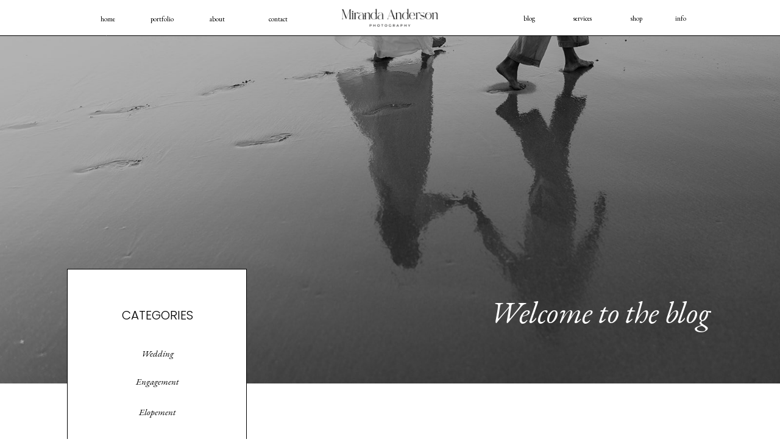

--- FILE ---
content_type: text/html; charset=UTF-8
request_url: https://mirandanderson.com/sample-page/
body_size: 18464
content:
<!DOCTYPE html>
<html lang="en-US" id="html" class="d">
<head>
<link rel="stylesheet" type="text/css" href="//lib.showit.co/engine/2.6.4/showit.css" />
<title>Sample Page | mirandanderson.com</title>
<meta name='robots' content='max-image-preview:large' />
<link rel="alternate" type="application/rss+xml" title="mirandanderson.com &raquo; Feed" href="https://mirandanderson.com/feed/" />
<link rel="alternate" type="application/rss+xml" title="mirandanderson.com &raquo; Comments Feed" href="https://mirandanderson.com/comments/feed/" />
<link rel="alternate" type="application/rss+xml" title="mirandanderson.com &raquo; Sample Page Comments Feed" href="https://mirandanderson.com/sample-page/feed/" />
<script type="text/javascript">
/* <![CDATA[ */
window._wpemojiSettings = {"baseUrl":"https:\/\/s.w.org\/images\/core\/emoji\/16.0.1\/72x72\/","ext":".png","svgUrl":"https:\/\/s.w.org\/images\/core\/emoji\/16.0.1\/svg\/","svgExt":".svg","source":{"concatemoji":"https:\/\/mirandanderson.com\/wp-includes\/js\/wp-emoji-release.min.js?ver=6.8.3"}};
/*! This file is auto-generated */
!function(s,n){var o,i,e;function c(e){try{var t={supportTests:e,timestamp:(new Date).valueOf()};sessionStorage.setItem(o,JSON.stringify(t))}catch(e){}}function p(e,t,n){e.clearRect(0,0,e.canvas.width,e.canvas.height),e.fillText(t,0,0);var t=new Uint32Array(e.getImageData(0,0,e.canvas.width,e.canvas.height).data),a=(e.clearRect(0,0,e.canvas.width,e.canvas.height),e.fillText(n,0,0),new Uint32Array(e.getImageData(0,0,e.canvas.width,e.canvas.height).data));return t.every(function(e,t){return e===a[t]})}function u(e,t){e.clearRect(0,0,e.canvas.width,e.canvas.height),e.fillText(t,0,0);for(var n=e.getImageData(16,16,1,1),a=0;a<n.data.length;a++)if(0!==n.data[a])return!1;return!0}function f(e,t,n,a){switch(t){case"flag":return n(e,"\ud83c\udff3\ufe0f\u200d\u26a7\ufe0f","\ud83c\udff3\ufe0f\u200b\u26a7\ufe0f")?!1:!n(e,"\ud83c\udde8\ud83c\uddf6","\ud83c\udde8\u200b\ud83c\uddf6")&&!n(e,"\ud83c\udff4\udb40\udc67\udb40\udc62\udb40\udc65\udb40\udc6e\udb40\udc67\udb40\udc7f","\ud83c\udff4\u200b\udb40\udc67\u200b\udb40\udc62\u200b\udb40\udc65\u200b\udb40\udc6e\u200b\udb40\udc67\u200b\udb40\udc7f");case"emoji":return!a(e,"\ud83e\udedf")}return!1}function g(e,t,n,a){var r="undefined"!=typeof WorkerGlobalScope&&self instanceof WorkerGlobalScope?new OffscreenCanvas(300,150):s.createElement("canvas"),o=r.getContext("2d",{willReadFrequently:!0}),i=(o.textBaseline="top",o.font="600 32px Arial",{});return e.forEach(function(e){i[e]=t(o,e,n,a)}),i}function t(e){var t=s.createElement("script");t.src=e,t.defer=!0,s.head.appendChild(t)}"undefined"!=typeof Promise&&(o="wpEmojiSettingsSupports",i=["flag","emoji"],n.supports={everything:!0,everythingExceptFlag:!0},e=new Promise(function(e){s.addEventListener("DOMContentLoaded",e,{once:!0})}),new Promise(function(t){var n=function(){try{var e=JSON.parse(sessionStorage.getItem(o));if("object"==typeof e&&"number"==typeof e.timestamp&&(new Date).valueOf()<e.timestamp+604800&&"object"==typeof e.supportTests)return e.supportTests}catch(e){}return null}();if(!n){if("undefined"!=typeof Worker&&"undefined"!=typeof OffscreenCanvas&&"undefined"!=typeof URL&&URL.createObjectURL&&"undefined"!=typeof Blob)try{var e="postMessage("+g.toString()+"("+[JSON.stringify(i),f.toString(),p.toString(),u.toString()].join(",")+"));",a=new Blob([e],{type:"text/javascript"}),r=new Worker(URL.createObjectURL(a),{name:"wpTestEmojiSupports"});return void(r.onmessage=function(e){c(n=e.data),r.terminate(),t(n)})}catch(e){}c(n=g(i,f,p,u))}t(n)}).then(function(e){for(var t in e)n.supports[t]=e[t],n.supports.everything=n.supports.everything&&n.supports[t],"flag"!==t&&(n.supports.everythingExceptFlag=n.supports.everythingExceptFlag&&n.supports[t]);n.supports.everythingExceptFlag=n.supports.everythingExceptFlag&&!n.supports.flag,n.DOMReady=!1,n.readyCallback=function(){n.DOMReady=!0}}).then(function(){return e}).then(function(){var e;n.supports.everything||(n.readyCallback(),(e=n.source||{}).concatemoji?t(e.concatemoji):e.wpemoji&&e.twemoji&&(t(e.twemoji),t(e.wpemoji)))}))}((window,document),window._wpemojiSettings);
/* ]]> */
</script>
<style id='wp-emoji-styles-inline-css' type='text/css'>

	img.wp-smiley, img.emoji {
		display: inline !important;
		border: none !important;
		box-shadow: none !important;
		height: 1em !important;
		width: 1em !important;
		margin: 0 0.07em !important;
		vertical-align: -0.1em !important;
		background: none !important;
		padding: 0 !important;
	}
</style>
<link rel='stylesheet' id='wp-block-library-css' href='https://mirandanderson.com/wp-includes/css/dist/block-library/style.min.css?ver=6.8.3' type='text/css' media='all' />
<style id='classic-theme-styles-inline-css' type='text/css'>
/*! This file is auto-generated */
.wp-block-button__link{color:#fff;background-color:#32373c;border-radius:9999px;box-shadow:none;text-decoration:none;padding:calc(.667em + 2px) calc(1.333em + 2px);font-size:1.125em}.wp-block-file__button{background:#32373c;color:#fff;text-decoration:none}
</style>
<style id='global-styles-inline-css' type='text/css'>
:root{--wp--preset--aspect-ratio--square: 1;--wp--preset--aspect-ratio--4-3: 4/3;--wp--preset--aspect-ratio--3-4: 3/4;--wp--preset--aspect-ratio--3-2: 3/2;--wp--preset--aspect-ratio--2-3: 2/3;--wp--preset--aspect-ratio--16-9: 16/9;--wp--preset--aspect-ratio--9-16: 9/16;--wp--preset--color--black: #000000;--wp--preset--color--cyan-bluish-gray: #abb8c3;--wp--preset--color--white: #ffffff;--wp--preset--color--pale-pink: #f78da7;--wp--preset--color--vivid-red: #cf2e2e;--wp--preset--color--luminous-vivid-orange: #ff6900;--wp--preset--color--luminous-vivid-amber: #fcb900;--wp--preset--color--light-green-cyan: #7bdcb5;--wp--preset--color--vivid-green-cyan: #00d084;--wp--preset--color--pale-cyan-blue: #8ed1fc;--wp--preset--color--vivid-cyan-blue: #0693e3;--wp--preset--color--vivid-purple: #9b51e0;--wp--preset--gradient--vivid-cyan-blue-to-vivid-purple: linear-gradient(135deg,rgba(6,147,227,1) 0%,rgb(155,81,224) 100%);--wp--preset--gradient--light-green-cyan-to-vivid-green-cyan: linear-gradient(135deg,rgb(122,220,180) 0%,rgb(0,208,130) 100%);--wp--preset--gradient--luminous-vivid-amber-to-luminous-vivid-orange: linear-gradient(135deg,rgba(252,185,0,1) 0%,rgba(255,105,0,1) 100%);--wp--preset--gradient--luminous-vivid-orange-to-vivid-red: linear-gradient(135deg,rgba(255,105,0,1) 0%,rgb(207,46,46) 100%);--wp--preset--gradient--very-light-gray-to-cyan-bluish-gray: linear-gradient(135deg,rgb(238,238,238) 0%,rgb(169,184,195) 100%);--wp--preset--gradient--cool-to-warm-spectrum: linear-gradient(135deg,rgb(74,234,220) 0%,rgb(151,120,209) 20%,rgb(207,42,186) 40%,rgb(238,44,130) 60%,rgb(251,105,98) 80%,rgb(254,248,76) 100%);--wp--preset--gradient--blush-light-purple: linear-gradient(135deg,rgb(255,206,236) 0%,rgb(152,150,240) 100%);--wp--preset--gradient--blush-bordeaux: linear-gradient(135deg,rgb(254,205,165) 0%,rgb(254,45,45) 50%,rgb(107,0,62) 100%);--wp--preset--gradient--luminous-dusk: linear-gradient(135deg,rgb(255,203,112) 0%,rgb(199,81,192) 50%,rgb(65,88,208) 100%);--wp--preset--gradient--pale-ocean: linear-gradient(135deg,rgb(255,245,203) 0%,rgb(182,227,212) 50%,rgb(51,167,181) 100%);--wp--preset--gradient--electric-grass: linear-gradient(135deg,rgb(202,248,128) 0%,rgb(113,206,126) 100%);--wp--preset--gradient--midnight: linear-gradient(135deg,rgb(2,3,129) 0%,rgb(40,116,252) 100%);--wp--preset--font-size--small: 13px;--wp--preset--font-size--medium: 20px;--wp--preset--font-size--large: 36px;--wp--preset--font-size--x-large: 42px;--wp--preset--spacing--20: 0.44rem;--wp--preset--spacing--30: 0.67rem;--wp--preset--spacing--40: 1rem;--wp--preset--spacing--50: 1.5rem;--wp--preset--spacing--60: 2.25rem;--wp--preset--spacing--70: 3.38rem;--wp--preset--spacing--80: 5.06rem;--wp--preset--shadow--natural: 6px 6px 9px rgba(0, 0, 0, 0.2);--wp--preset--shadow--deep: 12px 12px 50px rgba(0, 0, 0, 0.4);--wp--preset--shadow--sharp: 6px 6px 0px rgba(0, 0, 0, 0.2);--wp--preset--shadow--outlined: 6px 6px 0px -3px rgba(255, 255, 255, 1), 6px 6px rgba(0, 0, 0, 1);--wp--preset--shadow--crisp: 6px 6px 0px rgba(0, 0, 0, 1);}:where(.is-layout-flex){gap: 0.5em;}:where(.is-layout-grid){gap: 0.5em;}body .is-layout-flex{display: flex;}.is-layout-flex{flex-wrap: wrap;align-items: center;}.is-layout-flex > :is(*, div){margin: 0;}body .is-layout-grid{display: grid;}.is-layout-grid > :is(*, div){margin: 0;}:where(.wp-block-columns.is-layout-flex){gap: 2em;}:where(.wp-block-columns.is-layout-grid){gap: 2em;}:where(.wp-block-post-template.is-layout-flex){gap: 1.25em;}:where(.wp-block-post-template.is-layout-grid){gap: 1.25em;}.has-black-color{color: var(--wp--preset--color--black) !important;}.has-cyan-bluish-gray-color{color: var(--wp--preset--color--cyan-bluish-gray) !important;}.has-white-color{color: var(--wp--preset--color--white) !important;}.has-pale-pink-color{color: var(--wp--preset--color--pale-pink) !important;}.has-vivid-red-color{color: var(--wp--preset--color--vivid-red) !important;}.has-luminous-vivid-orange-color{color: var(--wp--preset--color--luminous-vivid-orange) !important;}.has-luminous-vivid-amber-color{color: var(--wp--preset--color--luminous-vivid-amber) !important;}.has-light-green-cyan-color{color: var(--wp--preset--color--light-green-cyan) !important;}.has-vivid-green-cyan-color{color: var(--wp--preset--color--vivid-green-cyan) !important;}.has-pale-cyan-blue-color{color: var(--wp--preset--color--pale-cyan-blue) !important;}.has-vivid-cyan-blue-color{color: var(--wp--preset--color--vivid-cyan-blue) !important;}.has-vivid-purple-color{color: var(--wp--preset--color--vivid-purple) !important;}.has-black-background-color{background-color: var(--wp--preset--color--black) !important;}.has-cyan-bluish-gray-background-color{background-color: var(--wp--preset--color--cyan-bluish-gray) !important;}.has-white-background-color{background-color: var(--wp--preset--color--white) !important;}.has-pale-pink-background-color{background-color: var(--wp--preset--color--pale-pink) !important;}.has-vivid-red-background-color{background-color: var(--wp--preset--color--vivid-red) !important;}.has-luminous-vivid-orange-background-color{background-color: var(--wp--preset--color--luminous-vivid-orange) !important;}.has-luminous-vivid-amber-background-color{background-color: var(--wp--preset--color--luminous-vivid-amber) !important;}.has-light-green-cyan-background-color{background-color: var(--wp--preset--color--light-green-cyan) !important;}.has-vivid-green-cyan-background-color{background-color: var(--wp--preset--color--vivid-green-cyan) !important;}.has-pale-cyan-blue-background-color{background-color: var(--wp--preset--color--pale-cyan-blue) !important;}.has-vivid-cyan-blue-background-color{background-color: var(--wp--preset--color--vivid-cyan-blue) !important;}.has-vivid-purple-background-color{background-color: var(--wp--preset--color--vivid-purple) !important;}.has-black-border-color{border-color: var(--wp--preset--color--black) !important;}.has-cyan-bluish-gray-border-color{border-color: var(--wp--preset--color--cyan-bluish-gray) !important;}.has-white-border-color{border-color: var(--wp--preset--color--white) !important;}.has-pale-pink-border-color{border-color: var(--wp--preset--color--pale-pink) !important;}.has-vivid-red-border-color{border-color: var(--wp--preset--color--vivid-red) !important;}.has-luminous-vivid-orange-border-color{border-color: var(--wp--preset--color--luminous-vivid-orange) !important;}.has-luminous-vivid-amber-border-color{border-color: var(--wp--preset--color--luminous-vivid-amber) !important;}.has-light-green-cyan-border-color{border-color: var(--wp--preset--color--light-green-cyan) !important;}.has-vivid-green-cyan-border-color{border-color: var(--wp--preset--color--vivid-green-cyan) !important;}.has-pale-cyan-blue-border-color{border-color: var(--wp--preset--color--pale-cyan-blue) !important;}.has-vivid-cyan-blue-border-color{border-color: var(--wp--preset--color--vivid-cyan-blue) !important;}.has-vivid-purple-border-color{border-color: var(--wp--preset--color--vivid-purple) !important;}.has-vivid-cyan-blue-to-vivid-purple-gradient-background{background: var(--wp--preset--gradient--vivid-cyan-blue-to-vivid-purple) !important;}.has-light-green-cyan-to-vivid-green-cyan-gradient-background{background: var(--wp--preset--gradient--light-green-cyan-to-vivid-green-cyan) !important;}.has-luminous-vivid-amber-to-luminous-vivid-orange-gradient-background{background: var(--wp--preset--gradient--luminous-vivid-amber-to-luminous-vivid-orange) !important;}.has-luminous-vivid-orange-to-vivid-red-gradient-background{background: var(--wp--preset--gradient--luminous-vivid-orange-to-vivid-red) !important;}.has-very-light-gray-to-cyan-bluish-gray-gradient-background{background: var(--wp--preset--gradient--very-light-gray-to-cyan-bluish-gray) !important;}.has-cool-to-warm-spectrum-gradient-background{background: var(--wp--preset--gradient--cool-to-warm-spectrum) !important;}.has-blush-light-purple-gradient-background{background: var(--wp--preset--gradient--blush-light-purple) !important;}.has-blush-bordeaux-gradient-background{background: var(--wp--preset--gradient--blush-bordeaux) !important;}.has-luminous-dusk-gradient-background{background: var(--wp--preset--gradient--luminous-dusk) !important;}.has-pale-ocean-gradient-background{background: var(--wp--preset--gradient--pale-ocean) !important;}.has-electric-grass-gradient-background{background: var(--wp--preset--gradient--electric-grass) !important;}.has-midnight-gradient-background{background: var(--wp--preset--gradient--midnight) !important;}.has-small-font-size{font-size: var(--wp--preset--font-size--small) !important;}.has-medium-font-size{font-size: var(--wp--preset--font-size--medium) !important;}.has-large-font-size{font-size: var(--wp--preset--font-size--large) !important;}.has-x-large-font-size{font-size: var(--wp--preset--font-size--x-large) !important;}
:where(.wp-block-post-template.is-layout-flex){gap: 1.25em;}:where(.wp-block-post-template.is-layout-grid){gap: 1.25em;}
:where(.wp-block-columns.is-layout-flex){gap: 2em;}:where(.wp-block-columns.is-layout-grid){gap: 2em;}
:root :where(.wp-block-pullquote){font-size: 1.5em;line-height: 1.6;}
</style>
<link rel='stylesheet' id='arve-main-css' href='https://mirandanderson.com/wp-content/plugins/advanced-responsive-video-embedder/build/main.css?ver=b087dd41bba279baeb77' type='text/css' media='all' />
<link rel='stylesheet' id='pub-style-css' href='https://mirandanderson.com/wp-content/themes/showit/pubs/ifggxgypwf6bx_d6oabija/20260110051040S77v385/assets/pub.css?ver=1768021846' type='text/css' media='all' />
<script type="text/javascript" src="https://mirandanderson.com/wp-includes/js/jquery/jquery.min.js?ver=3.7.1" id="jquery-core-js"></script>
<script type="text/javascript" id="jquery-core-js-after">
/* <![CDATA[ */
$ = jQuery;
/* ]]> */
</script>
<script type="text/javascript" src="https://mirandanderson.com/wp-content/themes/showit/pubs/ifggxgypwf6bx_d6oabija/20260110051040S77v385/assets/pub.js?ver=1768021846" id="pub-script-js"></script>
<link rel="https://api.w.org/" href="https://mirandanderson.com/wp-json/" /><link rel="alternate" title="JSON" type="application/json" href="https://mirandanderson.com/wp-json/wp/v2/pages/2" /><link rel="EditURI" type="application/rsd+xml" title="RSD" href="https://mirandanderson.com/xmlrpc.php?rsd" />
<link rel="canonical" href="https://mirandanderson.com/sample-page/" />
<link rel='shortlink' href='https://mirandanderson.com/?p=2' />
<link rel="alternate" title="oEmbed (JSON)" type="application/json+oembed" href="https://mirandanderson.com/wp-json/oembed/1.0/embed?url=https%3A%2F%2Fmirandanderson.com%2Fsample-page%2F" />
<link rel="alternate" title="oEmbed (XML)" type="text/xml+oembed" href="https://mirandanderson.com/wp-json/oembed/1.0/embed?url=https%3A%2F%2Fmirandanderson.com%2Fsample-page%2F&#038;format=xml" />
<style type="text/css">.recentcomments a{display:inline !important;padding:0 !important;margin:0 !important;}</style>
<meta charset="UTF-8" />
<meta name="viewport" content="width=device-width, initial-scale=1" />
<link rel="icon" type="image/png" href="//static.showit.co/200/e53nxFbSS72YPwa0p7pDKQ/124630/miranda_anderson_photo-logofiles-10.png" />
<link rel="preconnect" href="https://static.showit.co" />

<link rel="preconnect" href="https://fonts.googleapis.com">
<link rel="preconnect" href="https://fonts.gstatic.com" crossorigin>
<link href="https://fonts.googleapis.com/css?family=EB+Garamond:regular|EB+Garamond:italic|Poppins:300|Poppins:regular" rel="stylesheet" type="text/css"/>
<script id="init_data" type="application/json">
{"mobile":{"w":320},"desktop":{"w":1200,"defaultTrIn":{"type":"fade"},"defaultTrOut":{"type":"fade"},"bgFillType":"color","bgColor":"#000000:0"},"sid":"ifggxgypwf6bx_d6oabija","break":768,"assetURL":"//static.showit.co","contactFormId":"124630/247724","cfAction":"aHR0cHM6Ly9jbGllbnRzZXJ2aWNlLnNob3dpdC5jby9jb250YWN0Zm9ybQ==","sgAction":"aHR0cHM6Ly9jbGllbnRzZXJ2aWNlLnNob3dpdC5jby9zb2NpYWxncmlk","blockData":[{"slug":"header","visible":"a","states":[{"d":{"bgFillType":"color","bgColor":"#000000:0","bgMediaType":"none"},"m":{"bgFillType":"color","bgColor":"#000000:0","bgMediaType":"none"},"slug":"view-2-1"},{"d":{"bgFillType":"color","bgColor":"#000000:0","bgMediaType":"none"},"m":{"bgFillType":"color","bgColor":"#000000:0","bgMediaType":"none"},"slug":"view-2"}],"d":{"h":59,"w":1200,"locking":{"side":"st","scrollOffset":1},"bgFillType":"color","bgColor":"colors-6","bgMediaType":"none"},"m":{"h":49,"w":320,"locking":{"side":"st","scrollOffset":1},"bgFillType":"color","bgColor":"colors-6","bgMediaType":"none"},"stateTrans":[{},{}]},{"slug":"blog","visible":"a","states":[],"d":{"h":570,"w":1200,"locking":{"offset":100},"bgFillType":"color","bgColor":"colors-6","bgMediaType":"image","bgImage":{"key":"vhJ4KQU8RtGhSdillWBNVw/124630/costa-rica-elopement-miranda-anderson-photography-58_websize.jpg","aspect_ratio":1.49953,"title":"costa-rica-elopement-miranda-anderson-photography-58_websize","type":"asset"},"bgPos":"cb"},"m":{"h":291,"w":320,"nature":"dH","bgFillType":"color","bgColor":"colors-6","bgMediaType":"image","bgImage":{"key":"vhJ4KQU8RtGhSdillWBNVw/124630/costa-rica-elopement-miranda-anderson-photography-58_websize.jpg","aspect_ratio":1.49953,"title":"costa-rica-elopement-miranda-anderson-photography-58_websize","type":"asset"},"bgPos":"cb"}},{"slug":"featured-blogs","visible":"a","states":[],"d":{"h":184,"w":1200,"locking":{"offset":100},"nature":"dH","bgFillType":"color","bgColor":"colors-7","bgMediaType":"none"},"m":{"h":423,"w":320,"nature":"dH","bgFillType":"color","bgColor":"colors-7","bgMediaType":"none"}},{"slug":"blogs","visible":"a","states":[{"d":{"bgFillType":"color","bgColor":"#000000:0","bgMediaType":"none"},"m":{"bgFillType":"color","bgColor":"#000000:0","bgMediaType":"none"},"slug":"view-1"},{"d":{"bgFillType":"color","bgColor":"#000000:0","bgMediaType":"none"},"m":{"bgFillType":"color","bgColor":"#000000:0","bgMediaType":"none"},"slug":"view-2"}],"d":{"h":694,"w":1200,"locking":{"offset":100},"nature":"dH","bgFillType":"color","bgColor":"colors-7","bgMediaType":"none"},"m":{"h":942,"w":320,"nature":"dH","bgFillType":"color","bgColor":"colors-7","bgMediaType":"none"},"stateTrans":[{},{}]},{"slug":"pagination","visible":"a","states":[],"d":{"h":66,"w":1200,"locking":{"offset":100},"nature":"dH","bgFillType":"color","bgColor":"colors-7","bgMediaType":"none"},"m":{"h":66,"w":320,"nature":"dH","bgFillType":"color","bgColor":"colors-7","bgMediaType":"none"}},{"slug":"follow","visible":"a","states":[],"d":{"h":518,"w":1200,"nature":"wH","bgFillType":"color","bgColor":"#000000:0","bgMediaType":"image","bgImage":{"key":"vuhnfqsbJbojd5H4Oy7nYQ/124630/banff-elopement-miranda-anderson-photography-2.jpg","aspect_ratio":1.49953,"ext":"jpg","type":"asset","title":"banff-elopement-miranda-anderson-photography-2"},"bgOpacity":100,"bgPos":"ct","bgScale":"cover","bgScroll":"x"},"m":{"h":306,"w":320,"bgFillType":"color","bgColor":"#000000:0","bgMediaType":"image","bgImage":{"key":"rhO8edtwQVW_FIf4su1eQg/124630/ubc-boathouse-wedding-miranda-anderson-photography-123_websize.jpg","aspect_ratio":0.66688,"title":"ubc-boathouse-wedding-miranda-anderson-photography-123_websize","type":"asset"},"bgOpacity":100,"bgPos":"cm","bgScale":"cover","bgScroll":"p"}},{"slug":"footer","visible":"a","states":[],"d":{"h":592,"w":1200,"bgFillType":"color","bgColor":"colors-4","bgMediaType":"none"},"m":{"h":520,"w":320,"bgFillType":"color","bgColor":"colors-4","bgMediaType":"none"}},{"slug":"mobile-nav","visible":"m","states":[],"d":{"h":200,"w":1200,"bgFillType":"color","bgColor":"colors-7","bgMediaType":"none"},"m":{"h":601,"w":320,"locking":{"side":"t"},"bgFillType":"color","bgColor":"colors-4","bgMediaType":"none"}}],"elementData":[{"type":"text","visible":"d","id":"header_view-2-1_0","blockId":"header","m":{"x":42,"y":49,"w":113,"h":21,"a":0},"d":{"x":195,"y":22,"w":61,"h":23,"a":0}},{"type":"text","visible":"d","id":"header_view-2-1_1","blockId":"header","m":{"x":42,"y":49,"w":113,"h":21,"a":0},"d":{"x":274,"y":22,"w":84,"h":23,"a":0}},{"type":"text","visible":"d","id":"header_view-2-1_2","blockId":"header","m":{"x":42,"y":49,"w":113,"h":21,"a":0},"d":{"x":97,"y":22,"w":79,"h":23,"a":0}},{"type":"text","visible":"d","id":"header_view-2-1_3","blockId":"header","m":{"x":42,"y":49,"w":113,"h":21,"a":0},"d":{"x":974,"y":21,"w":61,"h":23,"a":0}},{"type":"text","visible":"d","id":"header_view-2-1_4","blockId":"header","m":{"x":42,"y":49,"w":113,"h":21,"a":0},"d":{"x":1050,"y":21,"w":53,"h":23,"a":0}},{"type":"text","visible":"d","id":"header_view-2-1_5","blockId":"header","m":{"x":42,"y":49,"w":113,"h":21,"a":0},"d":{"x":377,"y":22,"w":79,"h":23,"a":0}},{"type":"text","visible":"d","id":"header_view-2-1_6","blockId":"header","m":{"x":42,"y":49,"w":113,"h":21,"a":0},"d":{"x":798,"y":21,"w":61,"h":23,"a":0}},{"type":"text","visible":"d","id":"header_view-2-1_7","blockId":"header","m":{"x":42,"y":49,"w":113,"h":21,"a":0},"d":{"x":874,"y":21,"w":84,"h":23,"a":0}},{"type":"icon","visible":"m","id":"header_view-2-1_8","blockId":"header","m":{"x":264,"y":7,"w":37,"h":37,"a":0},"d":{"x":1161,"y":37,"w":35,"h":35,"a":0},"pc":[{"type":"show","block":"mobile-nav"}]},{"type":"simple","visible":"d","id":"header_view-2_0","blockId":"header","m":{"x":31,"y":121,"w":224,"h":56,"a":0},"d":{"x":987,"y":56,"w":180,"h":148,"a":0}},{"type":"text","visible":"d","id":"header_view-2_1","blockId":"header","m":{"x":103,"y":30,"w":113.39999999999999,"h":21,"a":0},"d":{"x":1013,"y":83,"w":124,"h":23,"a":0}},{"type":"text","visible":"d","id":"header_view-2_2","blockId":"header","m":{"x":113,"y":40,"w":113.39999999999999,"h":21,"a":0},"d":{"x":1013,"y":118,"w":124,"h":23,"a":0}},{"type":"text","visible":"d","id":"header_view-2_3","blockId":"header","m":{"x":42,"y":49,"w":113,"h":21,"a":0},"d":{"x":195,"y":22,"w":61,"h":23,"a":0}},{"type":"text","visible":"d","id":"header_view-2_4","blockId":"header","m":{"x":42,"y":49,"w":113,"h":21,"a":0},"d":{"x":274,"y":22,"w":84,"h":23,"a":0}},{"type":"text","visible":"d","id":"header_view-2_5","blockId":"header","m":{"x":42,"y":49,"w":113,"h":21,"a":0},"d":{"x":97,"y":22,"w":79,"h":23,"a":0}},{"type":"text","visible":"d","id":"header_view-2_6","blockId":"header","m":{"x":42,"y":49,"w":113,"h":21,"a":0},"d":{"x":974,"y":21,"w":61,"h":23,"a":0}},{"type":"text","visible":"d","id":"header_view-2_7","blockId":"header","m":{"x":42,"y":49,"w":113,"h":21,"a":0},"d":{"x":1050,"y":21,"w":53,"h":23,"a":0}},{"type":"text","visible":"d","id":"header_view-2_8","blockId":"header","m":{"x":42,"y":49,"w":113,"h":21,"a":0},"d":{"x":377,"y":22,"w":79,"h":23,"a":0}},{"type":"text","visible":"d","id":"header_view-2_9","blockId":"header","m":{"x":42,"y":49,"w":113,"h":21,"a":0},"d":{"x":798,"y":21,"w":61,"h":23,"a":0}},{"type":"text","visible":"d","id":"header_view-2_10","blockId":"header","m":{"x":42,"y":49,"w":113,"h":21,"a":0},"d":{"x":874,"y":21,"w":84,"h":23,"a":0}},{"type":"text","visible":"d","id":"header_view-2_11","blockId":"header","m":{"x":113,"y":40,"w":113.39999999999999,"h":21,"a":0},"d":{"x":1013,"y":155,"w":139,"h":18,"a":0}},{"type":"icon","visible":"m","id":"header_view-2_12","blockId":"header","m":{"x":262,"y":6,"w":37,"h":37,"a":0},"d":{"x":1161,"y":37,"w":35,"h":35,"a":0},"pc":[{"type":"show","block":"mobile-nav"}]},{"type":"graphic","visible":"a","id":"header_1","blockId":"header","m":{"x":11,"y":7,"w":149,"h":34,"a":0},"d":{"x":516,"y":13,"w":168,"h":33,"a":0},"c":{"key":"QOP9imBCT5G1t-qT1_QoJw/124630/miranda_anderson_photo-logofiles-01.png","aspect_ratio":3.55792}},{"type":"line","visible":"a","id":"header_2","blockId":"header","m":{"x":-10,"y":49,"w":341,"h":1,"a":0},"d":{"x":-81,"y":58,"w":1362,"h":1,"a":0,"lockH":"s"}},{"type":"text","visible":"a","id":"blog_0","blockId":"blog","m":{"x":25,"y":146,"w":271,"h":95,"a":0},"d":{"x":526,"y":424,"w":600,"h":76,"a":0}},{"type":"simple","visible":"a","id":"blog_1","blockId":"blog","m":{"x":60,"y":423,"w":200,"h":184,"a":0},"d":{"x":70,"y":382,"w":295,"h":309,"a":0}},{"type":"text","visible":"a","id":"blog_2","blockId":"blog","m":{"x":85,"y":453,"w":151,"h":17,"a":0},"d":{"x":119,"y":446,"w":198,"h":46,"a":0}},{"type":"text","visible":"a","id":"blog_3","blockId":"blog","m":{"x":103,"y":495,"w":114,"h":22,"a":0},"d":{"x":133,"y":512,"w":170,"h":30,"a":0}},{"type":"text","visible":"a","id":"blog_4","blockId":"blog","m":{"x":87,"y":531,"w":147,"h":23,"a":0},"d":{"x":128,"y":558,"w":180,"h":30,"a":0}},{"type":"text","visible":"a","id":"blog_5","blockId":"blog","m":{"x":86,"y":568,"w":147,"h":23,"a":0},"d":{"x":128,"y":608,"w":180,"h":30,"a":0}},{"type":"text","visible":"a","id":"featured-blogs_0","blockId":"featured-blogs","m":{"x":12,"y":355,"w":297,"h":34,"a":0},"d":{"x":694,"y":87,"w":421,"h":47,"a":0}},{"type":"simple","visible":"a","id":"blogs_view-1_0","blockId":"blogs","m":{"x":67,"y":26,"w":187,"h":233,"a":0},"d":{"x":216,"y":67,"w":313,"h":370,"a":0}},{"type":"graphic","visible":"a","id":"blogs_view-1_1","blockId":"blogs","m":{"x":76,"y":37,"w":170,"h":213,"a":0,"gs":{"s":50,"t":"cover","p":140,"x":40,"y":60},"trIn":{"cl":"fadeIn","d":"0.5","dl":1}},"d":{"x":227,"y":78,"w":292,"h":349,"a":0,"gs":{"s":50}},"c":{"key":"yXfxCP-vQTGWsHIdypan4g/124630/costa-rica-elopement-miranda-anderson-photography-128_websize.jpg","aspect_ratio":1.49953}},{"type":"text","visible":"a","id":"blogs_view-1_2","blockId":"blogs","m":{"x":25,"y":277,"w":270,"h":93,"a":0},"d":{"x":216,"y":458,"w":313,"h":106,"a":0}},{"type":"simple","visible":"a","id":"blogs_view-1_3","blockId":"blogs","m":{"x":112,"y":397,"w":97,"h":33,"a":0},"d":{"x":216,"y":596,"w":145,"h":44,"a":0}},{"type":"text","visible":"a","id":"blogs_view-1_4","blockId":"blogs","m":{"x":112,"y":397,"w":97,"h":33,"a":0},"d":{"x":216,"y":596,"w":145,"h":44,"a":0}},{"type":"simple","visible":"a","id":"blogs_view-2_0","blockId":"blogs","m":{"x":67,"y":491,"w":187,"h":233,"a":0},"d":{"x":679,"y":67,"w":313,"h":370,"a":0}},{"type":"graphic","visible":"a","id":"blogs_view-2_1","blockId":"blogs","m":{"x":76,"y":502,"w":170,"h":213,"a":0,"gs":{"s":50,"t":"cover","p":140,"x":40,"y":60},"trIn":{"cl":"fadeIn","d":"0.5","dl":1}},"d":{"x":690,"y":78,"w":292,"h":349,"a":0,"gs":{"s":50}},"c":{"key":"yXfxCP-vQTGWsHIdypan4g/124630/costa-rica-elopement-miranda-anderson-photography-128_websize.jpg","aspect_ratio":1.49953}},{"type":"text","visible":"a","id":"blogs_view-2_2","blockId":"blogs","m":{"x":25,"y":742,"w":270,"h":93,"a":0},"d":{"x":679,"y":458,"w":313,"h":106,"a":0}},{"type":"simple","visible":"a","id":"blogs_view-2_3","blockId":"blogs","m":{"x":112,"y":862,"w":97,"h":33,"a":0},"d":{"x":679,"y":596,"w":145,"h":44,"a":0}},{"type":"text","visible":"a","id":"blogs_view-2_4","blockId":"blogs","m":{"x":112,"y":862,"w":97,"h":33,"a":0},"d":{"x":679,"y":596,"w":145,"h":44,"a":0}},{"type":"line","visible":"a","id":"pagination_0","blockId":"pagination","m":{"x":-37,"y":0,"w":394,"h":1,"a":0},"d":{"x":-107,"y":-1,"w":1415,"h":1,"a":0,"lockH":"s"}},{"type":"text","visible":"a","id":"pagination_1","blockId":"pagination","m":{"x":11,"y":17,"w":97,"h":33,"a":0},"d":{"x":70,"y":11,"w":145,"h":44,"a":0}},{"type":"text","visible":"a","id":"pagination_2","blockId":"pagination","m":{"x":203,"y":17,"w":97,"h":33,"a":0},"d":{"x":983,"y":11,"w":145,"h":44,"a":0}},{"type":"text","visible":"a","id":"follow_0","blockId":"follow","m":{"x":52,"y":130,"w":217,"h":19,"a":0},"d":{"x":262,"y":233,"w":675,"h":30,"a":0}},{"type":"graphic","visible":"a","id":"follow_1","blockId":"follow","m":{"x":133,"y":37,"w":56,"h":54,"a":0},"d":{"x":550,"y":84,"w":100,"h":97,"a":0},"c":{"key":"GpZxwPXKTyOS1VqcGlNAtw/124630/miranda_anderson_photo-logofiles-23.png","aspect_ratio":1.06643}},{"type":"text","visible":"a","id":"follow_2","blockId":"follow","m":{"x":67,"y":153,"w":186,"h":18,"a":0},"d":{"x":262,"y":281,"w":675,"h":30,"a":0}},{"type":"simple","visible":"a","id":"follow_3","blockId":"follow","m":{"x":103,"y":203,"w":115,"h":33,"a":0},"d":{"x":527,"y":349,"w":145,"h":44,"a":0}},{"type":"text","visible":"a","id":"follow_4","blockId":"follow","m":{"x":103,"y":203,"w":115,"h":33,"a":0},"d":{"x":527,"y":349,"w":145,"h":44,"a":0}},{"type":"text","visible":"a","id":"footer_0","blockId":"footer","m":{"x":42,"y":459,"w":219,"h":46,"a":0},"d":{"x":130,"y":534,"w":941,"h":22,"a":0}},{"type":"text","visible":"a","id":"footer_1","blockId":"footer","m":{"x":48,"y":323,"w":98,"h":25,"a":0},"d":{"x":689,"y":371,"w":124,"h":23,"a":0}},{"type":"text","visible":"a","id":"footer_2","blockId":"footer","m":{"x":48,"y":298,"w":98,"h":25,"a":0},"d":{"x":689,"y":325,"w":124,"h":23,"a":0}},{"type":"text","visible":"a","id":"footer_3","blockId":"footer","m":{"x":167,"y":271,"w":108,"h":25,"a":0},"d":{"x":853,"y":279,"w":124,"h":23,"a":0}},{"type":"text","visible":"a","id":"footer_4","blockId":"footer","m":{"x":167,"y":323,"w":108,"h":25,"a":0},"d":{"x":853,"y":325,"w":124,"h":23,"a":0}},{"type":"text","visible":"a","id":"footer_5","blockId":"footer","m":{"x":48,"y":350,"w":98,"h":25,"a":0},"d":{"x":1018,"y":279,"w":124,"h":23,"a":0}},{"type":"graphic","visible":"a","id":"footer_6","blockId":"footer","m":{"x":114,"y":125,"w":95,"h":113,"a":0},"d":{"x":118,"y":248,"w":138,"h":177,"a":0},"c":{"key":"e53nxFbSS72YPwa0p7pDKQ/124630/miranda_anderson_photo-logofiles-10.png","aspect_ratio":0.83455}},{"type":"text","visible":"a","id":"footer_7","blockId":"footer","m":{"x":170,"y":350,"w":102,"h":25,"a":0},"d":{"x":1018,"y":325,"w":124,"h":23,"a":0}},{"type":"icon","visible":"a","id":"footer_8","blockId":"footer","m":{"x":209,"y":412,"w":23,"h":23,"a":0},"d":{"x":689,"y":477,"w":30,"h":30,"a":0}},{"type":"icon","visible":"a","id":"footer_9","blockId":"footer","m":{"x":166,"y":412,"w":23,"h":23,"a":0},"d":{"x":615,"y":477,"w":30,"h":30,"a":0}},{"type":"icon","visible":"a","id":"footer_10","blockId":"footer","m":{"x":128,"y":412,"w":23,"h":23,"a":0},"d":{"x":543,"y":477,"w":30,"h":30,"a":0}},{"type":"text","visible":"a","id":"footer_11","blockId":"footer","m":{"x":29,"y":415,"w":85,"h":17,"a":0},"d":{"x":381,"y":479,"w":128,"h":28,"a":0}},{"type":"line","visible":"a","id":"footer_12","blockId":"footer","m":{"x":-20,"y":444,"w":349,"h":1,"a":0},"d":{"x":0,"y":520,"w":1200,"h":1,"a":0,"lockH":"s"}},{"type":"line","visible":"a","id":"footer_13","blockId":"footer","m":{"x":-19,"y":517,"w":349,"h":1,"a":0},"d":{"x":0,"y":587,"w":1200,"h":1,"a":0,"lockH":"s"}},{"type":"line","visible":"a","id":"footer_14","blockId":"footer","m":{"x":-20,"y":402,"w":349,"h":1,"a":0},"d":{"x":0,"y":462,"w":1200,"h":1,"a":0,"lockH":"s"}},{"type":"icon","visible":"a","id":"footer_15","blockId":"footer","m":{"x":252,"y":412,"w":23,"h":23,"a":0},"d":{"x":767,"y":477,"w":30,"h":30,"a":0}},{"type":"text","visible":"a","id":"footer_16","blockId":"footer","m":{"x":48,"y":271,"w":98,"h":25,"a":0},"d":{"x":689,"y":279,"w":124,"h":23,"a":0}},{"type":"social","visible":"a","id":"footer_17","blockId":"footer","m":{"x":-5,"y":19,"w":320,"h":75,"a":0},"d":{"x":-65,"y":18,"w":1330,"h":191,"a":0,"lockH":"s"}},{"type":"simple","visible":"a","id":"footer_18","blockId":"footer","m":{"x":94,"y":47,"w":123,"h":20,"a":0},"d":{"x":504,"y":89,"w":192,"h":37,"a":0}},{"type":"text","visible":"a","id":"footer_19","blockId":"footer","m":{"x":99,"y":53,"w":113,"h":10,"a":0},"d":{"x":521,"y":98,"w":159,"h":16,"a":0}},{"type":"line","visible":"a","id":"footer_20","blockId":"footer","m":{"x":-10,"y":18,"w":350,"h":1,"a":0},"d":{"x":0,"y":17,"w":1200,"h":1,"a":0,"lockH":"s"}},{"type":"line","visible":"a","id":"footer_21","blockId":"footer","m":{"x":-13,"y":94,"w":350,"h":1,"a":0},"d":{"x":0,"y":209,"w":1200,"h":1,"a":0,"lockH":"s"}},{"type":"line","visible":"a","id":"footer_22","blockId":"footer","m":{"x":-10,"y":18,"w":350,"h":1,"a":0},"d":{"x":0,"y":17,"w":1200,"h":1,"a":0,"lockH":"s"}},{"type":"line","visible":"a","id":"footer_23","blockId":"footer","m":{"x":-3,"y":0,"w":350,"a":0},"d":{"x":0,"y":0,"w":1200,"h":1,"a":0,"lockH":"s"}},{"type":"text","visible":"a","id":"footer_24","blockId":"footer","m":{"x":170,"y":298,"w":102,"h":25,"a":0},"d":{"x":853,"y":371,"w":124,"h":23,"a":0}},{"type":"text","visible":"a","id":"mobile-nav_0","blockId":"mobile-nav","m":{"x":24,"y":309,"w":83,"h":31,"a":0},"d":{"x":1093,"y":84,"w":38,"h":26,"a":0},"pc":[{"type":"hide","block":"mobile-nav"}]},{"type":"text","visible":"a","id":"mobile-nav_1","blockId":"mobile-nav","m":{"x":24,"y":438,"w":111,"h":31,"a":0},"d":{"x":1103,"y":94,"w":38,"h":26,"a":0},"pc":[{"type":"hide","block":"mobile-nav"}]},{"type":"text","visible":"a","id":"mobile-nav_2","blockId":"mobile-nav","m":{"x":24,"y":270,"w":83,"h":31,"a":0},"d":{"x":983,"y":84,"w":65,"h":26,"a":0},"pc":[{"type":"hide","block":"mobile-nav"}]},{"type":"text","visible":"a","id":"mobile-nav_3","blockId":"mobile-nav","m":{"x":24,"y":229,"w":83,"h":31,"a":0},"d":{"x":795,"y":84,"w":52,"h":26,"a":0},"pc":[{"type":"hide","block":"mobile-nav"}]},{"type":"text","visible":"a","id":"mobile-nav_4","blockId":"mobile-nav","m":{"x":24,"y":190,"w":83,"h":31,"a":0},"d":{"x":705,"y":84,"w":52,"h":26,"a":0},"pc":[{"type":"hide","block":"mobile-nav"}]},{"type":"icon","visible":"m","id":"mobile-nav_5","blockId":"mobile-nav","m":{"x":273,"y":57,"w":31,"h":31,"a":0},"d":{"x":1161,"y":37,"w":35,"h":35,"a":0},"pc":[{"type":"hide","block":"mobile-nav"}]},{"type":"graphic","visible":"a","id":"mobile-nav_6","blockId":"mobile-nav","m":{"x":9,"y":50,"w":219,"h":58,"a":0},"d":{"x":452,"y":30,"w":297,"h":140,"a":0},"c":{"key":"QOP9imBCT5G1t-qT1_QoJw/124630/miranda_anderson_photo-logofiles-01.png","aspect_ratio":3.55792}},{"type":"text","visible":"a","id":"mobile-nav_7","blockId":"mobile-nav","m":{"x":24,"y":350,"w":83,"h":31,"a":0},"d":{"x":1093,"y":84,"w":38,"h":26,"a":0},"pc":[{"type":"hide","block":"mobile-nav"}]},{"type":"text","visible":"a","id":"mobile-nav_8","blockId":"mobile-nav","m":{"x":190,"y":325,"w":98,"h":20,"a":0},"d":{"x":1093,"y":84,"w":38,"h":26,"a":0},"pc":[{"type":"hide","block":"mobile-nav"}]},{"type":"text","visible":"a","id":"mobile-nav_9","blockId":"mobile-nav","m":{"x":24,"y":393,"w":111,"h":31,"a":0},"d":{"x":1093,"y":84,"w":38,"h":26,"a":0},"pc":[{"type":"hide","block":"mobile-nav"}]},{"type":"icon","visible":"a","id":"mobile-nav_10","blockId":"mobile-nav","m":{"x":216,"y":569,"w":23,"h":23,"a":0},"d":{"x":689,"y":261,"w":30,"h":30,"a":0}},{"type":"icon","visible":"a","id":"mobile-nav_11","blockId":"mobile-nav","m":{"x":173,"y":569,"w":23,"h":23,"a":0},"d":{"x":615,"y":261,"w":30,"h":30,"a":0}},{"type":"icon","visible":"a","id":"mobile-nav_12","blockId":"mobile-nav","m":{"x":135,"y":569,"w":23,"h":23,"a":0},"d":{"x":543,"y":261,"w":30,"h":30,"a":0}},{"type":"text","visible":"a","id":"mobile-nav_13","blockId":"mobile-nav","m":{"x":36,"y":569,"w":81,"h":23,"a":0},"d":{"x":403,"y":263,"w":106,"h":28,"a":0}},{"type":"line","visible":"a","id":"mobile-nav_14","blockId":"mobile-nav","m":{"x":-13,"y":601,"w":349,"h":1,"a":0},"d":{"x":0,"y":304,"w":1200,"h":2,"a":0,"lockH":"s"}},{"type":"line","visible":"a","id":"mobile-nav_15","blockId":"mobile-nav","m":{"x":-13,"y":559,"w":349,"h":1,"a":0},"d":{"x":0,"y":246,"w":1200,"h":2,"a":0,"lockH":"s"}},{"type":"icon","visible":"a","id":"mobile-nav_16","blockId":"mobile-nav","m":{"x":259,"y":569,"w":23,"h":23,"a":0},"d":{"x":767,"y":261,"w":30,"h":30,"a":0}},{"type":"graphic","visible":"a","id":"mobile-nav_17","blockId":"mobile-nav","m":{"x":190,"y":194,"w":98,"h":126,"a":0},"d":{"x":554,"y":30,"w":93,"h":140,"a":0},"c":{"key":"Aw2atWcpQlTIYx8--dmNUQ/124630/phantom-creek-estates-wedding-miranda-anderson-photography-38_websize.jpg","aspect_ratio":0.66688}},{"type":"text","visible":"a","id":"mobile-nav_18","blockId":"mobile-nav","m":{"x":190,"y":506,"w":98,"h":20,"a":0},"d":{"x":1093,"y":84,"w":38,"h":26,"a":0},"pc":[{"type":"hide","block":"mobile-nav"}]},{"type":"graphic","visible":"a","id":"mobile-nav_19","blockId":"mobile-nav","m":{"x":190,"y":375,"w":98,"h":126,"a":0},"d":{"x":554,"y":30,"w":93,"h":140,"a":0},"c":{"key":"AE6hxjOAe9UQPx28Ph6UlA/124630/banff-elopement-miranda-anderson-photography-379_websize.jpg","aspect_ratio":0.66688}},{"type":"text","visible":"a","id":"mobile-nav_20","blockId":"mobile-nav","m":{"x":168,"y":155,"w":143,"h":18,"a":0},"d":{"x":512,"y":71,"w":177,"h":59,"a":0}},{"type":"line","visible":"a","id":"mobile-nav_21","blockId":"mobile-nav","m":{"x":-68,"y":344,"w":429,"h":1,"a":90},"d":{"x":0,"y":246,"w":1200,"h":2,"a":0,"lockH":"s"}},{"type":"line","visible":"a","id":"mobile-nav_22","blockId":"mobile-nav","m":{"x":-28,"y":129,"w":349,"h":1,"a":0},"d":{"x":0,"y":246,"w":1200,"h":2,"a":0,"lockH":"s"}}]}
</script>
<link
rel="stylesheet"
type="text/css"
href="https://cdnjs.cloudflare.com/ajax/libs/animate.css/3.4.0/animate.min.css"
/>


<script src="//lib.showit.co/engine/2.6.4/showit-lib.min.js"></script>
<script src="//lib.showit.co/engine/2.6.4/showit.min.js"></script>
<script>

function initPage(){

}
</script>

<style id="si-page-css">
html.m {background-color:rgba(0,0,0,0);}
html.d {background-color:rgba(0,0,0,0);}
.d .se:has(.st-primary) {border-radius:0px;box-shadow:none;opacity:1;transition-duration:0.15s;}
.d .st-primary {padding:10px 14px 10px 14px;border-width:2px;border-color:rgba(0,0,0,1);background-color:rgba(0,0,0,0);background-image:none;transition-duration:0.15s;}
.d .st-primary span {color:rgba(0,0,0,1);font-family:'Poppins';font-weight:300;font-style:normal;font-size:12px;text-align:left;letter-spacing:0.1em;line-height:1.8;transition-duration:0.15s;}
.d .se:has(.st-primary:hover), .d .se:has(.trigger-child-hovers:hover .st-primary) {}
.d .st-primary.se-button:hover, .d .trigger-child-hovers:hover .st-primary.se-button {background-color:rgba(233,226,211,1);background-image:none;transition-property:background-color,background-image;}
.d .st-primary.se-button:hover span, .d .trigger-child-hovers:hover .st-primary.se-button span {}
.m .se:has(.st-primary) {border-radius:0px;box-shadow:none;opacity:1;}
.m .st-primary {padding:10px 14px 10px 14px;border-width:2px;border-color:rgba(0,0,0,1);background-color:rgba(0,0,0,0);background-image:none;}
.m .st-primary span {color:rgba(0,0,0,1);font-family:'Poppins';font-weight:300;font-style:normal;font-size:12px;text-align:center;letter-spacing:0.1em;line-height:1.8;}
.d .se:has(.st-secondary) {border-radius:0px;box-shadow:none;opacity:1;transition-duration:0.5s;}
.d .st-secondary {padding:10px 14px 10px 14px;border-width:2px;border-color:rgba(0,0,0,1);background-color:rgba(0,0,0,1);background-image:none;transition-duration:0.5s;}
.d .st-secondary span {color:rgba(255,255,255,1);font-family:'EB Garamond';font-weight:400;font-style:italic;font-size:16px;text-align:left;letter-spacing:0em;line-height:1.8;transition-duration:0.5s;}
.d .se:has(.st-secondary:hover), .d .se:has(.trigger-child-hovers:hover .st-secondary) {}
.d .st-secondary.se-button:hover, .d .trigger-child-hovers:hover .st-secondary.se-button {border-color:rgba(0,0,0,0.7);background-color:rgba(179,171,154,1);background-image:none;transition-property:border-color,background-color,background-image;}
.d .st-secondary.se-button:hover span, .d .trigger-child-hovers:hover .st-secondary.se-button span {color:rgba(0,0,0,0.7);transition-property:color;}
.m .se:has(.st-secondary) {border-radius:0px;box-shadow:none;opacity:1;}
.m .st-secondary {padding:10px 14px 10px 14px;border-width:2px;border-color:rgba(0,0,0,1);background-color:rgba(0,0,0,1);background-image:none;}
.m .st-secondary span {color:rgba(255,255,255,1);font-family:'EB Garamond';font-weight:400;font-style:italic;font-size:14px;text-align:center;letter-spacing:0em;line-height:1.8;}
.d .st-d-title,.d .se-wpt h1 {color:rgba(0,0,0,1);line-height:1.2;letter-spacing:0em;font-size:54px;text-align:left;font-family:'EB Garamond';font-weight:400;font-style:normal;}
.d .se-wpt h1 {margin-bottom:30px;}
.d .st-d-title.se-rc a {color:rgba(0,0,0,1);}
.d .st-d-title.se-rc a:hover {text-decoration:underline;color:rgba(0,0,0,1);opacity:0.8;}
.m .st-m-title,.m .se-wpt h1 {color:rgba(0,0,0,1);line-height:1.2;letter-spacing:0em;font-size:36px;text-align:center;font-family:'EB Garamond';font-weight:400;font-style:normal;}
.m .se-wpt h1 {margin-bottom:20px;}
.m .st-m-title.se-rc a {color:rgba(0,0,0,1);}
.m .st-m-title.se-rc a:hover {text-decoration:underline;color:rgba(0,0,0,1);opacity:0.8;}
.d .st-d-heading,.d .se-wpt h2 {color:rgba(0,0,0,1);text-transform:uppercase;line-height:1.2;letter-spacing:0em;font-size:25px;text-align:left;font-family:'Poppins';font-weight:300;font-style:normal;}
.d .se-wpt h2 {margin-bottom:24px;}
.d .st-d-heading.se-rc a {color:rgba(0,0,0,1);}
.d .st-d-heading.se-rc a:hover {text-decoration:underline;color:rgba(0,0,0,1);opacity:0.8;}
.m .st-m-heading,.m .se-wpt h2 {color:rgba(0,0,0,1);text-transform:uppercase;line-height:1.2;letter-spacing:0em;font-size:15px;text-align:center;font-family:'Poppins';font-weight:300;font-style:normal;}
.m .se-wpt h2 {margin-bottom:20px;}
.m .st-m-heading.se-rc a {color:rgba(0,0,0,1);}
.m .st-m-heading.se-rc a:hover {text-decoration:underline;color:rgba(0,0,0,1);opacity:0.8;}
.d .st-d-subheading,.d .se-wpt h3 {color:rgba(0,0,0,1);line-height:1.8;letter-spacing:0em;font-size:16px;text-align:left;font-family:'EB Garamond';font-weight:400;font-style:italic;}
.d .se-wpt h3 {margin-bottom:18px;}
.d .st-d-subheading.se-rc a {color:rgba(0,0,0,1);}
.d .st-d-subheading.se-rc a:hover {text-decoration:underline;color:rgba(0,0,0,1);opacity:0.8;}
.m .st-m-subheading,.m .se-wpt h3 {color:rgba(0,0,0,1);line-height:1.8;letter-spacing:0em;font-size:14px;text-align:center;font-family:'EB Garamond';font-weight:400;font-style:italic;}
.m .se-wpt h3 {margin-bottom:18px;}
.m .st-m-subheading.se-rc a {color:rgba(0,0,0,1);}
.m .st-m-subheading.se-rc a:hover {text-decoration:underline;color:rgba(0,0,0,1);opacity:0.8;}
.d .st-d-paragraph {color:rgba(0,0,0,1);line-height:1.8;letter-spacing:0em;font-size:12px;text-align:justify;font-family:'EB Garamond';font-weight:400;font-style:normal;}
.d .se-wpt p {margin-bottom:16px;}
.d .st-d-paragraph.se-rc a {text-decoration:none;color:rgba(0,0,0,1);}
.d .st-d-paragraph.se-rc a:hover {text-decoration:underline;color:rgba(0,0,0,1);opacity:0.8;}
.m .st-m-paragraph {color:rgba(0,0,0,1);line-height:1.8;letter-spacing:0em;font-size:10px;text-align:center;font-family:'EB Garamond';font-weight:400;font-style:normal;}
.m .se-wpt p {margin-bottom:16px;}
.m .st-m-paragraph.se-rc a {text-decoration:none;color:rgba(0,0,0,1);}
.m .st-m-paragraph.se-rc a:hover {text-decoration:underline;color:rgba(0,0,0,1);opacity:0.8;}
.sib-header {z-index:5;}
.m .sib-header {height:49px;}
.d .sib-header {height:59px;}
.m .sib-header .ss-bg {background-color:rgba(255,255,255,1);}
.d .sib-header .ss-bg {background-color:rgba(255,255,255,1);}
.m .sib-header .sis-header_view-2-1 {background-color:rgba(0,0,0,0);}
.d .sib-header .sis-header_view-2-1 {background-color:rgba(0,0,0,0);}
.d .sie-header_view-2-1_0:hover {opacity:1;transition-duration:0.05s;transition-property:opacity;}
.m .sie-header_view-2-1_0:hover {opacity:1;transition-duration:0.05s;transition-property:opacity;}
.d .sie-header_view-2-1_0 {left:195px;top:22px;width:61px;height:23px;transition-duration:0.05s;transition-property:opacity;}
.m .sie-header_view-2-1_0 {left:42px;top:49px;width:113px;height:21px;display:none;transition-duration:0.05s;transition-property:opacity;}
.d .sie-header_view-2-1_0-text:hover {text-decoration:underline;}
.m .sie-header_view-2-1_0-text:hover {text-decoration:underline;}
.d .sie-header_view-2-1_0-text {font-size:11px;text-align:center;transition-duration:0.5s;transition-property:text-decoration;}
.m .sie-header_view-2-1_0-text {transition-duration:0.5s;transition-property:text-decoration;}
.d .sie-header_view-2-1_1:hover {opacity:1;transition-duration:0.05s;transition-property:opacity;}
.m .sie-header_view-2-1_1:hover {opacity:1;transition-duration:0.05s;transition-property:opacity;}
.d .sie-header_view-2-1_1 {left:274px;top:22px;width:84px;height:23px;transition-duration:0.05s;transition-property:opacity;}
.m .sie-header_view-2-1_1 {left:42px;top:49px;width:113px;height:21px;display:none;transition-duration:0.05s;transition-property:opacity;}
.d .sie-header_view-2-1_1-text:hover {text-decoration:underline;}
.m .sie-header_view-2-1_1-text:hover {text-decoration:underline;}
.d .sie-header_view-2-1_1-text {font-size:11px;text-align:center;transition-duration:0.5s;transition-property:text-decoration;}
.m .sie-header_view-2-1_1-text {transition-duration:0.5s;transition-property:text-decoration;}
.d .sie-header_view-2-1_2:hover {opacity:1;transition-duration:0.05s;transition-property:opacity;}
.m .sie-header_view-2-1_2:hover {opacity:1;transition-duration:0.05s;transition-property:opacity;}
.d .sie-header_view-2-1_2 {left:97px;top:22px;width:79px;height:23px;transition-duration:0.05s;transition-property:opacity;}
.m .sie-header_view-2-1_2 {left:42px;top:49px;width:113px;height:21px;display:none;transition-duration:0.05s;transition-property:opacity;}
.d .sie-header_view-2-1_2-text:hover {text-decoration:underline;}
.m .sie-header_view-2-1_2-text:hover {text-decoration:underline;}
.d .sie-header_view-2-1_2-text {font-size:11px;text-align:center;transition-duration:0.5s;transition-property:text-decoration;}
.m .sie-header_view-2-1_2-text {transition-duration:0.5s;transition-property:text-decoration;}
.d .sie-header_view-2-1_3:hover {opacity:1;transition-duration:0.05s;transition-property:opacity;}
.m .sie-header_view-2-1_3:hover {opacity:1;transition-duration:0.05s;transition-property:opacity;}
.d .sie-header_view-2-1_3 {left:974px;top:21px;width:61px;height:23px;transition-duration:0.05s;transition-property:opacity;}
.m .sie-header_view-2-1_3 {left:42px;top:49px;width:113px;height:21px;display:none;transition-duration:0.05s;transition-property:opacity;}
.d .sie-header_view-2-1_3-text:hover {text-decoration:underline;}
.m .sie-header_view-2-1_3-text:hover {text-decoration:underline;}
.d .sie-header_view-2-1_3-text {font-size:11px;text-align:center;transition-duration:0.5s;transition-property:text-decoration;}
.m .sie-header_view-2-1_3-text {transition-duration:0.5s;transition-property:text-decoration;}
.d .sie-header_view-2-1_4:hover {opacity:1;transition-duration:0.05s;transition-property:opacity;}
.m .sie-header_view-2-1_4:hover {opacity:1;transition-duration:0.05s;transition-property:opacity;}
.d .sie-header_view-2-1_4 {left:1050px;top:21px;width:53px;height:23px;transition-duration:0.05s;transition-property:opacity;}
.m .sie-header_view-2-1_4 {left:42px;top:49px;width:113px;height:21px;display:none;transition-duration:0.05s;transition-property:opacity;}
.d .sie-header_view-2-1_4-text:hover {text-decoration:underline;}
.m .sie-header_view-2-1_4-text:hover {text-decoration:underline;}
.d .sie-header_view-2-1_4-text {font-size:11px;text-align:center;transition-duration:0.5s;transition-property:text-decoration;}
.m .sie-header_view-2-1_4-text {transition-duration:0.5s;transition-property:text-decoration;}
.d .sie-header_view-2-1_5:hover {opacity:1;transition-duration:0.05s;transition-property:opacity;}
.m .sie-header_view-2-1_5:hover {opacity:1;transition-duration:0.05s;transition-property:opacity;}
.d .sie-header_view-2-1_5 {left:377px;top:22px;width:79px;height:23px;transition-duration:0.05s;transition-property:opacity;}
.m .sie-header_view-2-1_5 {left:42px;top:49px;width:113px;height:21px;display:none;transition-duration:0.05s;transition-property:opacity;}
.d .sie-header_view-2-1_5-text:hover {text-decoration:underline;}
.m .sie-header_view-2-1_5-text:hover {text-decoration:underline;}
.d .sie-header_view-2-1_5-text {font-size:11px;text-align:center;transition-duration:0.5s;transition-property:text-decoration;}
.m .sie-header_view-2-1_5-text {transition-duration:0.5s;transition-property:text-decoration;}
.d .sie-header_view-2-1_6:hover {opacity:1;transition-duration:0.05s;transition-property:opacity;}
.m .sie-header_view-2-1_6:hover {opacity:1;transition-duration:0.05s;transition-property:opacity;}
.d .sie-header_view-2-1_6 {left:798px;top:21px;width:61px;height:23px;transition-duration:0.05s;transition-property:opacity;}
.m .sie-header_view-2-1_6 {left:42px;top:49px;width:113px;height:21px;display:none;transition-duration:0.05s;transition-property:opacity;}
.d .sie-header_view-2-1_6-text:hover {text-decoration:underline;}
.m .sie-header_view-2-1_6-text:hover {text-decoration:underline;}
.d .sie-header_view-2-1_6-text {font-size:11px;text-align:center;transition-duration:0.5s;transition-property:text-decoration;}
.m .sie-header_view-2-1_6-text {transition-duration:0.5s;transition-property:text-decoration;}
.d .sie-header_view-2-1_7:hover {opacity:1;transition-duration:0.05s;transition-property:opacity;}
.m .sie-header_view-2-1_7:hover {opacity:1;transition-duration:0.05s;transition-property:opacity;}
.d .sie-header_view-2-1_7 {left:874px;top:21px;width:84px;height:23px;transition-duration:0.05s;transition-property:opacity;}
.m .sie-header_view-2-1_7 {left:42px;top:49px;width:113px;height:21px;display:none;transition-duration:0.05s;transition-property:opacity;}
.d .sie-header_view-2-1_7-text:hover {text-decoration:underline;}
.m .sie-header_view-2-1_7-text:hover {text-decoration:underline;}
.d .sie-header_view-2-1_7-text {font-size:11px;text-align:center;transition-duration:0.5s;transition-property:text-decoration;}
.m .sie-header_view-2-1_7-text {transition-duration:0.5s;transition-property:text-decoration;}
.d .sie-header_view-2-1_8 {left:1161px;top:37px;width:35px;height:35px;display:none;}
.m .sie-header_view-2-1_8 {left:264px;top:7px;width:37px;height:37px;}
.d .sie-header_view-2-1_8 svg {fill:rgba(179,171,154,1);}
.m .sie-header_view-2-1_8 svg {fill:rgba(0,0,0,1);}
.m .sib-header .sis-header_view-2 {background-color:rgba(0,0,0,0);}
.d .sib-header .sis-header_view-2 {background-color:rgba(0,0,0,0);}
.d .sie-header_view-2_0 {left:987px;top:56px;width:180px;height:148px;}
.m .sie-header_view-2_0 {left:31px;top:121px;width:224px;height:56px;display:none;}
.d .sie-header_view-2_0 .se-simple:hover {}
.m .sie-header_view-2_0 .se-simple:hover {}
.d .sie-header_view-2_0 .se-simple {background-color:rgba(255,255,255,1);}
.m .sie-header_view-2_0 .se-simple {background-color:rgba(0,0,0,1);}
.d .sie-header_view-2_1:hover {opacity:1;transition-duration:0.05s;transition-property:opacity;}
.m .sie-header_view-2_1:hover {opacity:1;transition-duration:0.05s;transition-property:opacity;}
.d .sie-header_view-2_1 {left:1013px;top:83px;width:124px;height:23px;transition-duration:0.05s;transition-property:opacity;}
.m .sie-header_view-2_1 {left:103px;top:30px;width:113.39999999999999px;height:21px;display:none;transition-duration:0.05s;transition-property:opacity;}
.d .sie-header_view-2_1-text:hover {color:rgba(0,0,0,1);text-decoration:underline;}
.m .sie-header_view-2_1-text:hover {color:rgba(0,0,0,1);text-decoration:underline;}
.d .sie-header_view-2_1-text {color:rgba(0,0,0,1);text-transform:uppercase;font-size:10px;transition-duration:0.5s;transition-property:color,text-decoration;}
.m .sie-header_view-2_1-text {transition-duration:0.5s;transition-property:color,text-decoration;}
.d .sie-header_view-2_2:hover {opacity:1;transition-duration:0.05s;transition-property:opacity;}
.m .sie-header_view-2_2:hover {opacity:1;transition-duration:0.05s;transition-property:opacity;}
.d .sie-header_view-2_2 {left:1013px;top:118px;width:124px;height:23px;transition-duration:0.05s;transition-property:opacity;}
.m .sie-header_view-2_2 {left:113px;top:40px;width:113.39999999999999px;height:21px;display:none;transition-duration:0.05s;transition-property:opacity;}
.d .sie-header_view-2_2-text:hover {color:rgba(0,0,0,1);text-decoration:underline;}
.m .sie-header_view-2_2-text:hover {color:rgba(0,0,0,1);text-decoration:underline;}
.d .sie-header_view-2_2-text {color:rgba(0,0,0,1);text-transform:uppercase;font-size:10px;transition-duration:0.5s;transition-property:color,text-decoration;}
.m .sie-header_view-2_2-text {text-transform:uppercase;transition-duration:0.5s;transition-property:color,text-decoration;}
.d .sie-header_view-2_3:hover {opacity:1;transition-duration:0.05s;transition-property:opacity;}
.m .sie-header_view-2_3:hover {opacity:1;transition-duration:0.05s;transition-property:opacity;}
.d .sie-header_view-2_3 {left:195px;top:22px;width:61px;height:23px;transition-duration:0.05s;transition-property:opacity;}
.m .sie-header_view-2_3 {left:42px;top:49px;width:113px;height:21px;display:none;transition-duration:0.05s;transition-property:opacity;}
.d .sie-header_view-2_3-text:hover {text-decoration:underline;}
.m .sie-header_view-2_3-text:hover {text-decoration:underline;}
.d .sie-header_view-2_3-text {font-size:11px;text-align:center;transition-duration:0.5s;transition-property:text-decoration;}
.m .sie-header_view-2_3-text {transition-duration:0.5s;transition-property:text-decoration;}
.d .sie-header_view-2_4:hover {opacity:1;transition-duration:0.05s;transition-property:opacity;}
.m .sie-header_view-2_4:hover {opacity:1;transition-duration:0.05s;transition-property:opacity;}
.d .sie-header_view-2_4 {left:274px;top:22px;width:84px;height:23px;transition-duration:0.05s;transition-property:opacity;}
.m .sie-header_view-2_4 {left:42px;top:49px;width:113px;height:21px;display:none;transition-duration:0.05s;transition-property:opacity;}
.d .sie-header_view-2_4-text:hover {text-decoration:underline;}
.m .sie-header_view-2_4-text:hover {text-decoration:underline;}
.d .sie-header_view-2_4-text {font-size:11px;text-align:center;transition-duration:0.5s;transition-property:text-decoration;}
.m .sie-header_view-2_4-text {transition-duration:0.5s;transition-property:text-decoration;}
.d .sie-header_view-2_5:hover {opacity:1;transition-duration:0.05s;transition-property:opacity;}
.m .sie-header_view-2_5:hover {opacity:1;transition-duration:0.05s;transition-property:opacity;}
.d .sie-header_view-2_5 {left:97px;top:22px;width:79px;height:23px;transition-duration:0.05s;transition-property:opacity;}
.m .sie-header_view-2_5 {left:42px;top:49px;width:113px;height:21px;display:none;transition-duration:0.05s;transition-property:opacity;}
.d .sie-header_view-2_5-text:hover {text-decoration:underline;}
.m .sie-header_view-2_5-text:hover {text-decoration:underline;}
.d .sie-header_view-2_5-text {font-size:11px;text-align:center;transition-duration:0.5s;transition-property:text-decoration;}
.m .sie-header_view-2_5-text {transition-duration:0.5s;transition-property:text-decoration;}
.d .sie-header_view-2_6:hover {opacity:1;transition-duration:0.05s;transition-property:opacity;}
.m .sie-header_view-2_6:hover {opacity:1;transition-duration:0.05s;transition-property:opacity;}
.d .sie-header_view-2_6 {left:974px;top:21px;width:61px;height:23px;transition-duration:0.05s;transition-property:opacity;}
.m .sie-header_view-2_6 {left:42px;top:49px;width:113px;height:21px;display:none;transition-duration:0.05s;transition-property:opacity;}
.d .sie-header_view-2_6-text:hover {text-decoration:underline;}
.m .sie-header_view-2_6-text:hover {text-decoration:underline;}
.d .sie-header_view-2_6-text {font-size:11px;text-align:center;transition-duration:0.5s;transition-property:text-decoration;}
.m .sie-header_view-2_6-text {transition-duration:0.5s;transition-property:text-decoration;}
.d .sie-header_view-2_7:hover {opacity:1;transition-duration:0.05s;transition-property:opacity;}
.m .sie-header_view-2_7:hover {opacity:1;transition-duration:0.05s;transition-property:opacity;}
.d .sie-header_view-2_7 {left:1050px;top:21px;width:53px;height:23px;transition-duration:0.05s;transition-property:opacity;}
.m .sie-header_view-2_7 {left:42px;top:49px;width:113px;height:21px;display:none;transition-duration:0.05s;transition-property:opacity;}
.d .sie-header_view-2_7-text:hover {text-decoration:underline;}
.m .sie-header_view-2_7-text:hover {text-decoration:underline;}
.d .sie-header_view-2_7-text {font-size:11px;text-align:center;transition-duration:0.5s;transition-property:text-decoration;}
.m .sie-header_view-2_7-text {transition-duration:0.5s;transition-property:text-decoration;}
.d .sie-header_view-2_8:hover {opacity:1;transition-duration:0.05s;transition-property:opacity;}
.m .sie-header_view-2_8:hover {opacity:1;transition-duration:0.05s;transition-property:opacity;}
.d .sie-header_view-2_8 {left:377px;top:22px;width:79px;height:23px;transition-duration:0.05s;transition-property:opacity;}
.m .sie-header_view-2_8 {left:42px;top:49px;width:113px;height:21px;display:none;transition-duration:0.05s;transition-property:opacity;}
.d .sie-header_view-2_8-text:hover {text-decoration:underline;}
.m .sie-header_view-2_8-text:hover {text-decoration:underline;}
.d .sie-header_view-2_8-text {font-size:11px;text-align:center;transition-duration:0.5s;transition-property:text-decoration;}
.m .sie-header_view-2_8-text {transition-duration:0.5s;transition-property:text-decoration;}
.d .sie-header_view-2_9:hover {opacity:1;transition-duration:0.05s;transition-property:opacity;}
.m .sie-header_view-2_9:hover {opacity:1;transition-duration:0.05s;transition-property:opacity;}
.d .sie-header_view-2_9 {left:798px;top:21px;width:61px;height:23px;transition-duration:0.05s;transition-property:opacity;}
.m .sie-header_view-2_9 {left:42px;top:49px;width:113px;height:21px;display:none;transition-duration:0.05s;transition-property:opacity;}
.d .sie-header_view-2_9-text:hover {text-decoration:underline;}
.m .sie-header_view-2_9-text:hover {text-decoration:underline;}
.d .sie-header_view-2_9-text {font-size:11px;text-align:center;transition-duration:0.5s;transition-property:text-decoration;}
.m .sie-header_view-2_9-text {transition-duration:0.5s;transition-property:text-decoration;}
.d .sie-header_view-2_10:hover {opacity:1;transition-duration:0.05s;transition-property:opacity;}
.m .sie-header_view-2_10:hover {opacity:1;transition-duration:0.05s;transition-property:opacity;}
.d .sie-header_view-2_10 {left:874px;top:21px;width:84px;height:23px;transition-duration:0.05s;transition-property:opacity;}
.m .sie-header_view-2_10 {left:42px;top:49px;width:113px;height:21px;display:none;transition-duration:0.05s;transition-property:opacity;}
.d .sie-header_view-2_10-text:hover {text-decoration:underline;}
.m .sie-header_view-2_10-text:hover {text-decoration:underline;}
.d .sie-header_view-2_10-text {font-size:11px;text-align:center;transition-duration:0.5s;transition-property:text-decoration;}
.m .sie-header_view-2_10-text {transition-duration:0.5s;transition-property:text-decoration;}
.d .sie-header_view-2_11:hover {opacity:1;transition-duration:0.05s;transition-property:opacity;}
.m .sie-header_view-2_11:hover {opacity:1;transition-duration:0.05s;transition-property:opacity;}
.d .sie-header_view-2_11 {left:1013px;top:155px;width:139px;height:18px;transition-duration:0.05s;transition-property:opacity;}
.m .sie-header_view-2_11 {left:113px;top:40px;width:113.39999999999999px;height:21px;display:none;transition-duration:0.05s;transition-property:opacity;}
.d .sie-header_view-2_11-text:hover {color:rgba(0,0,0,1);text-decoration:underline;}
.m .sie-header_view-2_11-text:hover {color:rgba(0,0,0,1);text-decoration:underline;}
.d .sie-header_view-2_11-text {color:rgba(0,0,0,1);text-transform:uppercase;font-size:10px;transition-duration:0.5s;transition-property:color,text-decoration;}
.m .sie-header_view-2_11-text {text-transform:uppercase;transition-duration:0.5s;transition-property:color,text-decoration;}
.d .sie-header_view-2_12 {left:1161px;top:37px;width:35px;height:35px;display:none;}
.m .sie-header_view-2_12 {left:262px;top:6px;width:37px;height:37px;}
.d .sie-header_view-2_12 svg {fill:rgba(179,171,154,1);}
.m .sie-header_view-2_12 svg {fill:rgba(0,0,0,1);}
.d .sie-header_1 {left:516px;top:13px;width:168px;height:33px;}
.m .sie-header_1 {left:11px;top:7px;width:149px;height:34px;}
.d .sie-header_1 .se-img {background-repeat:no-repeat;background-size:cover;background-position:50% 50%;border-radius:inherit;}
.m .sie-header_1 .se-img {background-repeat:no-repeat;background-size:cover;background-position:50% 50%;border-radius:inherit;}
.d .sie-header_2 {left:-81px;top:58px;width:1362px;height:1px;}
.m .sie-header_2 {left:-10px;top:49px;width:341px;height:1px;}
.se-line {width:auto;height:auto;}
.sie-header_2 svg {vertical-align:top;overflow:visible;pointer-events:none;box-sizing:content-box;}
.m .sie-header_2 svg {stroke:rgba(0,0,0,1);transform:scaleX(1);padding:0.5px;height:1px;width:341px;}
.d .sie-header_2 svg {stroke:rgba(0,0,0,1);transform:scaleX(1);padding:0.5px;height:1px;width:1362px;}
.m .sie-header_2 line {stroke-linecap:butt;stroke-width:1;stroke-dasharray:none;pointer-events:all;}
.d .sie-header_2 line {stroke-linecap:butt;stroke-width:1;stroke-dasharray:none;pointer-events:all;}
.sib-blog {z-index:100;}
.m .sib-blog {height:291px;}
.d .sib-blog {height:570px;}
.m .sib-blog .ss-bg {background-color:rgba(255,255,255,1);}
.d .sib-blog .ss-bg {background-color:rgba(255,255,255,1);}
.m .sib-blog.sb-nm-dH .sc {height:291px;}
.d .sie-blog_0 {left:526px;top:424px;width:600px;height:76px;}
.m .sie-blog_0 {left:25px;top:146px;width:271px;height:95px;}
.d .sie-blog_0-text {color:rgba(255,255,255,1);font-size:50px;text-align:right;font-family:'EB Garamond';font-weight:400;font-style:italic;}
.m .sie-blog_0-text {color:rgba(255,255,255,1);line-height:1.1;font-size:36px;text-align:center;font-family:'EB Garamond';font-weight:400;font-style:italic;}
.d .sie-blog_1 {left:70px;top:382px;width:295px;height:309px;}
.m .sie-blog_1 {left:60px;top:423px;width:200px;height:184px;}
.d .sie-blog_1 .se-simple:hover {}
.m .sie-blog_1 .se-simple:hover {}
.d .sie-blog_1 .se-simple {border-color:rgba(0,0,0,1);border-width:1px;background-color:rgba(255,255,255,1);border-style:solid;border-radius:inherit;}
.m .sie-blog_1 .se-simple {border-color:rgba(0,0,0,1);border-width:1px;background-color:rgba(255,255,255,1);border-style:solid;border-radius:inherit;}
.d .sie-blog_2 {left:119px;top:446px;width:198px;height:46px;}
.m .sie-blog_2 {left:85px;top:453px;width:151px;height:17px;}
.d .sie-blog_2-text {color:rgba(0,0,0,1);font-size:20px;text-align:center;font-family:'Poppins';font-weight:300;font-style:normal;}
.m .sie-blog_2-text {color:rgba(0,0,0,1);font-size:18px;font-family:'Poppins';font-weight:300;font-style:normal;}
.d .sie-blog_3:hover {opacity:1;transition-duration:0.5s;transition-property:opacity;}
.m .sie-blog_3:hover {opacity:1;transition-duration:0.5s;transition-property:opacity;}
.d .sie-blog_3 {left:133px;top:512px;width:170px;height:30px;transition-duration:0.5s;transition-property:opacity;}
.m .sie-blog_3 {left:103px;top:495px;width:114px;height:22px;transition-duration:0.5s;transition-property:opacity;}
.d .sie-blog_3-text:hover {text-decoration:underline;}
.m .sie-blog_3-text:hover {text-decoration:underline;}
.d .sie-blog_3-text {color:rgba(0,0,0,1);text-transform:none;font-size:15px;text-align:center;font-family:'EB Garamond';font-weight:400;font-style:italic;transition-duration:0.5s;transition-property:text-decoration;}
.m .sie-blog_3-text {color:rgba(0,0,0,1);text-transform:none;font-size:10px;font-family:'EB Garamond';font-weight:400;font-style:italic;transition-duration:0.5s;transition-property:text-decoration;}
.d .sie-blog_4:hover {opacity:1;transition-duration:0.5s;transition-property:opacity;}
.m .sie-blog_4:hover {opacity:1;transition-duration:0.5s;transition-property:opacity;}
.d .sie-blog_4 {left:128px;top:558px;width:180px;height:30px;transition-duration:0.5s;transition-property:opacity;}
.m .sie-blog_4 {left:87px;top:531px;width:147px;height:23px;transition-duration:0.5s;transition-property:opacity;}
.d .sie-blog_4-text:hover {text-decoration:underline;}
.m .sie-blog_4-text:hover {text-decoration:underline;}
.d .sie-blog_4-text {text-transform:none;font-size:15px;text-align:center;font-family:'EB Garamond';font-weight:400;font-style:italic;transition-duration:0.5s;transition-property:text-decoration;}
.m .sie-blog_4-text {text-transform:none;font-size:10px;font-family:'EB Garamond';font-weight:400;font-style:italic;transition-duration:0.5s;transition-property:text-decoration;}
.d .sie-blog_5:hover {opacity:1;transition-duration:0.5s;transition-property:opacity;}
.m .sie-blog_5:hover {opacity:1;transition-duration:0.5s;transition-property:opacity;}
.d .sie-blog_5 {left:128px;top:608px;width:180px;height:30px;transition-duration:0.5s;transition-property:opacity;}
.m .sie-blog_5 {left:86px;top:568px;width:147px;height:23px;transition-duration:0.5s;transition-property:opacity;}
.d .sie-blog_5-text:hover {text-decoration:underline;}
.m .sie-blog_5-text:hover {text-decoration:underline;}
.d .sie-blog_5-text {text-transform:none;font-size:15px;text-align:center;font-family:'EB Garamond';font-weight:400;font-style:italic;transition-duration:0.5s;transition-property:text-decoration;}
.m .sie-blog_5-text {text-transform:none;font-size:10px;font-family:'EB Garamond';font-weight:400;font-style:italic;transition-duration:0.5s;transition-property:text-decoration;}
.m .sib-featured-blogs {height:423px;}
.d .sib-featured-blogs {height:184px;}
.m .sib-featured-blogs .ss-bg {background-color:rgba(255,255,255,1);}
.d .sib-featured-blogs .ss-bg {background-color:rgba(255,255,255,1);}
.m .sib-featured-blogs.sb-nm-dH .sc {height:423px;}
.d .sib-featured-blogs.sb-nd-dH .sc {height:184px;}
.d .sie-featured-blogs_0 {left:694px;top:87px;width:421px;height:47px;}
.m .sie-featured-blogs_0 {left:12px;top:355px;width:297px;height:34px;}
.d .sie-featured-blogs_0-text {color:rgba(179,171,154,1);font-size:18px;text-align:right;font-family:'Poppins';font-weight:300;font-style:normal;}
.m .sie-featured-blogs_0-text {color:rgba(179,171,154,1);font-size:18px;font-family:'Poppins';font-weight:300;font-style:normal;}
.m .sib-blogs {height:942px;}
.d .sib-blogs {height:694px;}
.m .sib-blogs .ss-bg {background-color:rgba(255,255,255,1);}
.d .sib-blogs .ss-bg {background-color:rgba(255,255,255,1);}
.m .sib-blogs.sb-nm-dH .sc {height:942px;}
.d .sib-blogs.sb-nd-dH .sc {height:694px;}
.m .sib-blogs .sis-blogs_view-1 {background-color:rgba(0,0,0,0);}
.d .sib-blogs .sis-blogs_view-1 {background-color:rgba(0,0,0,0);}
.d .sie-blogs_view-1_0 {left:216px;top:67px;width:313px;height:370px;}
.m .sie-blogs_view-1_0 {left:67px;top:26px;width:187px;height:233px;}
.d .sie-blogs_view-1_0 .se-simple:hover {}
.m .sie-blogs_view-1_0 .se-simple:hover {}
.d .sie-blogs_view-1_0 .se-simple {border-color:rgba(0,0,0,1);border-width:1px;background-color:rgba(0,0,0,0);border-style:solid;border-radius:inherit;}
.m .sie-blogs_view-1_0 .se-simple {border-color:rgba(0,0,0,1);border-width:1px;background-color:rgba(0,0,0,0);border-style:solid;border-radius:inherit;}
.d .sie-blogs_view-1_1 {left:227px;top:78px;width:292px;height:349px;}
.m .sie-blogs_view-1_1 {left:76px;top:37px;width:170px;height:213px;}
.d .sie-blogs_view-1_1 .se-img img {object-fit: cover;object-position: 50% 50%;border-radius: inherit;height: 100%;width: 100%;}
.m .sie-blogs_view-1_1 .se-img img {object-fit: cover;object-position: 50% 50%;border-radius: inherit;height: 100%;width: 100%;}
.d .sie-blogs_view-1_2 {left:216px;top:458px;width:313px;height:106px;}
.m .sie-blogs_view-1_2 {left:25px;top:277px;width:270px;height:93px;}
.d .sie-blogs_view-1_2-text {color:rgba(0,0,0,1);text-transform:none;font-size:20px;text-align:left;}
.m .sie-blogs_view-1_2-text {color:rgba(0,0,0,1);text-transform:none;font-size:16px;}
.d .sie-blogs_view-1_3 {left:216px;top:596px;width:145px;height:44px;}
.m .sie-blogs_view-1_3 {left:112px;top:397px;width:97px;height:33px;}
.d .sie-blogs_view-1_3 .se-simple:hover {}
.m .sie-blogs_view-1_3 .se-simple:hover {}
.d .sie-blogs_view-1_3 .se-simple {border-color:rgba(0,0,0,1);border-width:1px;background-color:rgba(255,255,255,1);border-style:solid;border-radius:inherit;}
.m .sie-blogs_view-1_3 .se-simple {border-color:rgba(0,0,0,1);border-width:1px;background-color:rgba(255,255,255,1);border-style:solid;border-radius:inherit;}
.d .sie-blogs_view-1_4:hover {opacity:1;transition-duration:0.5s;transition-property:opacity;}
.m .sie-blogs_view-1_4:hover {opacity:1;transition-duration:0.5s;transition-property:opacity;}
.d .sie-blogs_view-1_4 {left:216px;top:596px;width:145px;height:44px;transition-duration:0.5s;transition-property:opacity;}
.m .sie-blogs_view-1_4 {left:112px;top:397px;width:97px;height:33px;transition-duration:0.5s;transition-property:opacity;}
.d .sie-blogs_view-1_4-text:hover {color:rgba(255,255,255,1);text-decoration:underline;}
.m .sie-blogs_view-1_4-text:hover {color:rgba(255,255,255,1);text-decoration:underline;}
.d .sie-blogs_view-1_4-text {color:rgba(0,0,0,1);text-transform:uppercase;line-height:4.3;letter-spacing:0.2em;font-size:10px;text-align:center;font-family:'Poppins';font-weight:300;font-style:normal;transition-duration:0.5s;transition-property:color,text-decoration;}
.m .sie-blogs_view-1_4-text {color:rgba(0,0,0,1);text-transform:uppercase;line-height:4.3;letter-spacing:0.2em;font-size:8px;font-family:'Poppins';font-weight:300;font-style:normal;transition-duration:0.5s;transition-property:color,text-decoration;}
.m .sib-blogs .sis-blogs_view-2 {background-color:rgba(0,0,0,0);}
.d .sib-blogs .sis-blogs_view-2 {background-color:rgba(0,0,0,0);}
.d .sie-blogs_view-2_0 {left:679px;top:67px;width:313px;height:370px;}
.m .sie-blogs_view-2_0 {left:67px;top:491px;width:187px;height:233px;}
.d .sie-blogs_view-2_0 .se-simple:hover {}
.m .sie-blogs_view-2_0 .se-simple:hover {}
.d .sie-blogs_view-2_0 .se-simple {border-color:rgba(0,0,0,1);border-width:1px;background-color:rgba(0,0,0,0);border-style:solid;border-radius:inherit;}
.m .sie-blogs_view-2_0 .se-simple {border-color:rgba(0,0,0,1);border-width:1px;background-color:rgba(0,0,0,0);border-style:solid;border-radius:inherit;}
.d .sie-blogs_view-2_1 {left:690px;top:78px;width:292px;height:349px;}
.m .sie-blogs_view-2_1 {left:76px;top:502px;width:170px;height:213px;}
.d .sie-blogs_view-2_1 .se-img img {object-fit: cover;object-position: 50% 50%;border-radius: inherit;height: 100%;width: 100%;}
.m .sie-blogs_view-2_1 .se-img img {object-fit: cover;object-position: 50% 50%;border-radius: inherit;height: 100%;width: 100%;}
.d .sie-blogs_view-2_2 {left:679px;top:458px;width:313px;height:106px;}
.m .sie-blogs_view-2_2 {left:25px;top:742px;width:270px;height:93px;}
.d .sie-blogs_view-2_2-text {color:rgba(0,0,0,1);text-transform:none;font-size:20px;text-align:left;}
.m .sie-blogs_view-2_2-text {color:rgba(0,0,0,1);text-transform:none;font-size:16px;}
.d .sie-blogs_view-2_3 {left:679px;top:596px;width:145px;height:44px;}
.m .sie-blogs_view-2_3 {left:112px;top:862px;width:97px;height:33px;}
.d .sie-blogs_view-2_3 .se-simple:hover {}
.m .sie-blogs_view-2_3 .se-simple:hover {}
.d .sie-blogs_view-2_3 .se-simple {border-color:rgba(0,0,0,1);border-width:1px;background-color:rgba(255,255,255,1);border-style:solid;border-radius:inherit;}
.m .sie-blogs_view-2_3 .se-simple {border-color:rgba(0,0,0,1);border-width:1px;background-color:rgba(255,255,255,1);border-style:solid;border-radius:inherit;}
.d .sie-blogs_view-2_4:hover {opacity:1;transition-duration:0.5s;transition-property:opacity;}
.m .sie-blogs_view-2_4:hover {opacity:1;transition-duration:0.5s;transition-property:opacity;}
.d .sie-blogs_view-2_4 {left:679px;top:596px;width:145px;height:44px;transition-duration:0.5s;transition-property:opacity;}
.m .sie-blogs_view-2_4 {left:112px;top:862px;width:97px;height:33px;transition-duration:0.5s;transition-property:opacity;}
.d .sie-blogs_view-2_4-text:hover {color:rgba(255,255,255,1);text-decoration:underline;}
.m .sie-blogs_view-2_4-text:hover {color:rgba(255,255,255,1);text-decoration:underline;}
.d .sie-blogs_view-2_4-text {color:rgba(0,0,0,1);text-transform:uppercase;line-height:4.3;letter-spacing:0.2em;font-size:10px;text-align:center;font-family:'Poppins';font-weight:300;font-style:normal;transition-duration:0.5s;transition-property:color,text-decoration;}
.m .sie-blogs_view-2_4-text {color:rgba(0,0,0,1);text-transform:uppercase;line-height:4.3;letter-spacing:0.2em;font-size:8px;font-family:'Poppins';font-weight:300;font-style:normal;transition-duration:0.5s;transition-property:color,text-decoration;}
.m .sib-pagination {height:66px;}
.d .sib-pagination {height:66px;}
.m .sib-pagination .ss-bg {background-color:rgba(255,255,255,1);}
.d .sib-pagination .ss-bg {background-color:rgba(255,255,255,1);}
.m .sib-pagination.sb-nm-dH .sc {height:66px;}
.d .sib-pagination.sb-nd-dH .sc {height:66px;}
.d .sie-pagination_0 {left:-107px;top:-1px;width:1415px;height:1px;}
.m .sie-pagination_0 {left:-37px;top:0px;width:394px;height:1px;}
.sie-pagination_0 svg {vertical-align:top;overflow:visible;pointer-events:none;box-sizing:content-box;}
.m .sie-pagination_0 svg {stroke:rgba(0,0,0,1);transform:scaleX(1);padding:0.5px;height:1px;width:394px;}
.d .sie-pagination_0 svg {stroke:rgba(0,0,0,1);transform:scaleX(1);padding:0.5px;height:1px;width:1415px;}
.m .sie-pagination_0 line {stroke-linecap:butt;stroke-width:1;stroke-dasharray:none;pointer-events:all;}
.d .sie-pagination_0 line {stroke-linecap:butt;stroke-width:1;stroke-dasharray:none;pointer-events:all;}
.d .sie-pagination_1:hover {opacity:1;transition-duration:0.25s;transition-property:opacity;}
.m .sie-pagination_1:hover {opacity:1;transition-duration:0.25s;transition-property:opacity;}
.d .sie-pagination_1 {left:70px;top:11px;width:145px;height:44px;transition-duration:0.25s;transition-property:opacity;}
.m .sie-pagination_1 {left:11px;top:17px;width:97px;height:33px;transition-duration:0.25s;transition-property:opacity;}
.d .sie-pagination_1-text:hover {color:rgba(0,0,0,1);text-decoration:underline;}
.m .sie-pagination_1-text:hover {color:rgba(0,0,0,1);text-decoration:underline;}
.d .sie-pagination_1-text {color:rgba(0,0,0,1);text-transform:uppercase;line-height:4.3;letter-spacing:0.2em;font-size:10px;text-align:center;font-family:'Poppins';font-weight:300;font-style:normal;transition-duration:0.5s;transition-property:color,text-decoration;}
.m .sie-pagination_1-text {color:rgba(0,0,0,1);text-transform:uppercase;line-height:4.3;letter-spacing:0.2em;font-size:8px;font-family:'Poppins';font-weight:300;font-style:normal;transition-duration:0.5s;transition-property:color,text-decoration;}
.d .sie-pagination_2:hover {opacity:1;transition-duration:0.25s;transition-property:opacity;}
.m .sie-pagination_2:hover {opacity:1;transition-duration:0.25s;transition-property:opacity;}
.d .sie-pagination_2 {left:983px;top:11px;width:145px;height:44px;transition-duration:0.25s;transition-property:opacity;}
.m .sie-pagination_2 {left:203px;top:17px;width:97px;height:33px;transition-duration:0.25s;transition-property:opacity;}
.d .sie-pagination_2-text:hover {color:rgba(0,0,0,1);text-decoration:underline;}
.m .sie-pagination_2-text:hover {color:rgba(0,0,0,1);text-decoration:underline;}
.d .sie-pagination_2-text {text-transform:uppercase;line-height:4.3;letter-spacing:0.2em;font-size:10px;text-align:center;font-family:'Poppins';font-weight:300;font-style:normal;transition-duration:0.5s;transition-property:color,text-decoration;}
.m .sie-pagination_2-text {text-transform:uppercase;line-height:4.3;letter-spacing:0.2em;font-size:8px;font-family:'Poppins';font-weight:300;font-style:normal;transition-duration:0.5s;transition-property:color,text-decoration;}
.sib-follow {z-index:3;}
.m .sib-follow {height:306px;}
.d .sib-follow {height:518px;}
.m .sib-follow .ss-bg {background-color:rgba(0,0,0,0);}
.d .sib-follow .ss-bg {background-color:rgba(0,0,0,0);}
.d .sib-follow.sb-nd-wH .sc {height:518px;}
.d .sie-follow_0 {left:262px;top:233px;width:675px;height:30px;}
.m .sie-follow_0 {left:52px;top:130px;width:217px;height:19px;}
.d .sie-follow_0-text {color:rgba(255,255,255,1);text-transform:uppercase;line-height:1.5;letter-spacing:0em;font-size:25px;text-align:center;font-family:'Poppins';font-weight:300;font-style:normal;}
.m .sie-follow_0-text {color:rgba(255,255,255,1);text-transform:uppercase;line-height:1.3;letter-spacing:0em;font-size:10px;text-align:center;font-family:'Poppins';font-weight:300;font-style:normal;}
.d .sie-follow_1 {left:550px;top:84px;width:100px;height:97px;}
.m .sie-follow_1 {left:133px;top:37px;width:56px;height:54px;}
.d .sie-follow_1 .se-img {background-repeat:no-repeat;background-size:cover;background-position:50% 50%;border-radius:inherit;}
.m .sie-follow_1 .se-img {background-repeat:no-repeat;background-size:cover;background-position:50% 50%;border-radius:inherit;}
.d .sie-follow_2 {left:262px;top:281px;width:675px;height:30px;}
.m .sie-follow_2 {left:67px;top:153px;width:186px;height:18px;}
.d .sie-follow_2-text {color:rgba(255,255,255,1);text-transform:none;line-height:1.5;letter-spacing:0em;font-size:25px;text-align:center;font-family:'EB Garamond';font-weight:400;font-style:italic;}
.m .sie-follow_2-text {color:rgba(255,255,255,1);text-transform:none;line-height:1.3;letter-spacing:0em;font-size:10px;text-align:center;font-family:'EB Garamond';font-weight:400;font-style:italic;}
.d .sie-follow_3 {left:527px;top:349px;width:145px;height:44px;}
.m .sie-follow_3 {left:103px;top:203px;width:115px;height:33px;}
.d .sie-follow_3 .se-simple:hover {}
.m .sie-follow_3 .se-simple:hover {}
.d .sie-follow_3 .se-simple {border-color:rgba(0,0,0,1);border-width:1px;background-color:rgba(255,255,255,1);border-style:solid;border-radius:inherit;}
.m .sie-follow_3 .se-simple {border-color:rgba(0,0,0,1);border-width:1px;background-color:rgba(255,255,255,1);border-style:solid;border-radius:inherit;}
.d .sie-follow_4:hover {opacity:1;transition-duration:0.05s;transition-property:opacity;}
.m .sie-follow_4:hover {opacity:1;transition-duration:0.05s;transition-property:opacity;}
.d .sie-follow_4 {left:527px;top:349px;width:145px;height:44px;transition-duration:0.05s;transition-property:opacity;}
.m .sie-follow_4 {left:103px;top:203px;width:115px;height:33px;transition-duration:0.05s;transition-property:opacity;}
.d .sie-follow_4-text:hover {color:rgba(0,0,0,1);font-family:'Poppins';font-weight:300;font-style:normal;text-decoration:underline;}
.m .sie-follow_4-text:hover {color:rgba(0,0,0,1);font-family:'Poppins';font-weight:300;font-style:normal;text-decoration:underline;}
.d .sie-follow_4-text {color:rgba(0,0,0,1);text-transform:uppercase;line-height:4.5;letter-spacing:0.2em;font-size:10px;text-align:center;font-family:'Poppins';font-weight:300;font-style:normal;transition-duration:0.5s;transition-property:color,font-family,font-weight,font-style,text-decoration;}
.m .sie-follow_4-text {color:rgba(0,0,0,1);text-transform:uppercase;line-height:4.5;letter-spacing:0.2em;font-size:8px;font-family:'Poppins';font-weight:300;font-style:normal;transition-duration:0.5s;transition-property:color,font-family,font-weight,font-style,text-decoration;}
.sib-footer {z-index:3;}
.m .sib-footer {height:520px;}
.d .sib-footer {height:592px;}
.m .sib-footer .ss-bg {background-color:rgba(233,226,211,1);}
.d .sib-footer .ss-bg {background-color:rgba(233,226,211,1);}
.d .sie-footer_0 {left:130px;top:534px;width:941px;height:22px;}
.m .sie-footer_0 {left:42px;top:459px;width:219px;height:46px;}
.d .sie-footer_0-text {color:rgba(0,0,0,1);font-size:12px;text-align:center;}
.m .sie-footer_0-text {color:rgba(0,0,0,1);font-size:8px;text-align:center;}
.d .sie-footer_0-text.se-rc a {color:rgba(0,0,0,1);}
.d .sie-footer_0-text.se-rc a:hover {text-decoration:underline;color:rgba(0,0,0,1);opacity:0.8;}
.m .sie-footer_0-text.se-rc a {color:rgba(0,0,0,1);}
.m .sie-footer_0-text.se-rc a:hover {text-decoration:underline;color:rgba(0,0,0,1);opacity:0.8;}
.d .sie-footer_1:hover {opacity:1;transition-duration:0.05s;transition-property:opacity;}
.m .sie-footer_1:hover {opacity:1;transition-duration:0.05s;transition-property:opacity;}
.d .sie-footer_1 {left:689px;top:371px;width:124px;height:23px;transition-duration:0.05s;transition-property:opacity;}
.m .sie-footer_1 {left:48px;top:323px;width:98px;height:25px;transition-duration:0.05s;transition-property:opacity;}
.d .sie-footer_1-text:hover {color:rgba(0,0,0,1);font-family:'EB Garamond';font-weight:400;font-style:normal;text-decoration:underline;}
.m .sie-footer_1-text:hover {color:rgba(0,0,0,1);font-family:'EB Garamond';font-weight:400;font-style:normal;text-decoration:underline;}
.d .sie-footer_1-text {color:rgba(0,0,0,1);font-size:14px;transition-duration:0.5s;transition-property:color,font-family,font-weight,font-style,text-decoration;}
.m .sie-footer_1-text {color:rgba(0,0,0,1);font-size:8px;transition-duration:0.5s;transition-property:color,font-family,font-weight,font-style,text-decoration;}
.d .sie-footer_2:hover {opacity:1;transition-duration:0.05s;transition-property:opacity;}
.m .sie-footer_2:hover {opacity:1;transition-duration:0.05s;transition-property:opacity;}
.d .sie-footer_2 {left:689px;top:325px;width:124px;height:23px;transition-duration:0.05s;transition-property:opacity;}
.m .sie-footer_2 {left:48px;top:298px;width:98px;height:25px;transition-duration:0.05s;transition-property:opacity;}
.d .sie-footer_2-text:hover {color:rgba(0,0,0,1);font-family:'EB Garamond';font-weight:400;font-style:normal;text-decoration:underline;}
.m .sie-footer_2-text:hover {color:rgba(0,0,0,1);font-family:'EB Garamond';font-weight:400;font-style:normal;text-decoration:underline;}
.d .sie-footer_2-text {color:rgba(0,0,0,1);text-transform:none;line-height:1.8;letter-spacing:0em;font-size:14px;text-align:justify;transition-duration:0.5s;transition-property:color,font-family,font-weight,font-style,text-decoration;}
.m .sie-footer_2-text {color:rgba(0,0,0,1);font-size:8px;transition-duration:0.5s;transition-property:color,font-family,font-weight,font-style,text-decoration;}
.d .sie-footer_3:hover {opacity:1;transition-duration:0.05s;transition-property:opacity;}
.m .sie-footer_3:hover {opacity:1;transition-duration:0.05s;transition-property:opacity;}
.d .sie-footer_3 {left:853px;top:279px;width:124px;height:23px;transition-duration:0.05s;transition-property:opacity;}
.m .sie-footer_3 {left:167px;top:271px;width:108px;height:25px;transition-duration:0.05s;transition-property:opacity;}
.d .sie-footer_3-text:hover {color:rgba(0,0,0,1);font-family:'EB Garamond';font-weight:400;font-style:normal;text-decoration:underline;}
.m .sie-footer_3-text:hover {color:rgba(0,0,0,1);font-family:'EB Garamond';font-weight:400;font-style:normal;text-decoration:underline;}
.d .sie-footer_3-text {color:rgba(0,0,0,1);font-size:14px;transition-duration:0.5s;transition-property:color,font-family,font-weight,font-style,text-decoration;}
.m .sie-footer_3-text {color:rgba(0,0,0,1);font-size:8px;transition-duration:0.5s;transition-property:color,font-family,font-weight,font-style,text-decoration;}
.d .sie-footer_4:hover {opacity:1;transition-duration:0.05s;transition-property:opacity;}
.m .sie-footer_4:hover {opacity:1;transition-duration:0.05s;transition-property:opacity;}
.d .sie-footer_4 {left:853px;top:325px;width:124px;height:23px;transition-duration:0.05s;transition-property:opacity;}
.m .sie-footer_4 {left:167px;top:323px;width:108px;height:25px;transition-duration:0.05s;transition-property:opacity;}
.d .sie-footer_4-text:hover {color:rgba(0,0,0,1);font-family:'EB Garamond';font-weight:400;font-style:normal;text-decoration:underline;}
.m .sie-footer_4-text:hover {color:rgba(0,0,0,1);font-family:'EB Garamond';font-weight:400;font-style:normal;text-decoration:underline;}
.d .sie-footer_4-text {color:rgba(0,0,0,1);font-size:14px;transition-duration:0.5s;transition-property:color,font-family,font-weight,font-style,text-decoration;}
.m .sie-footer_4-text {color:rgba(0,0,0,1);font-size:8px;transition-duration:0.5s;transition-property:color,font-family,font-weight,font-style,text-decoration;}
.d .sie-footer_5:hover {opacity:1;transition-duration:0.05s;transition-property:opacity;}
.m .sie-footer_5:hover {opacity:1;transition-duration:0.05s;transition-property:opacity;}
.d .sie-footer_5 {left:1018px;top:279px;width:124px;height:23px;transition-duration:0.05s;transition-property:opacity;}
.m .sie-footer_5 {left:48px;top:350px;width:98px;height:25px;transition-duration:0.05s;transition-property:opacity;}
.d .sie-footer_5-text:hover {color:rgba(0,0,0,1);font-family:'EB Garamond';font-weight:400;font-style:normal;text-decoration:underline;}
.m .sie-footer_5-text:hover {color:rgba(0,0,0,1);font-family:'EB Garamond';font-weight:400;font-style:normal;text-decoration:underline;}
.d .sie-footer_5-text {color:rgba(0,0,0,1);font-size:14px;transition-duration:0.5s;transition-property:color,font-family,font-weight,font-style,text-decoration;}
.m .sie-footer_5-text {color:rgba(0,0,0,1);font-size:8px;transition-duration:0.5s;transition-property:color,font-family,font-weight,font-style,text-decoration;}
.d .sie-footer_6 {left:118px;top:248px;width:138px;height:177px;}
.m .sie-footer_6 {left:114px;top:125px;width:95px;height:113px;}
.d .sie-footer_6 .se-img {background-repeat:no-repeat;background-size:cover;background-position:50% 50%;border-radius:inherit;}
.m .sie-footer_6 .se-img {background-repeat:no-repeat;background-size:cover;background-position:50% 50%;border-radius:inherit;}
.d .sie-footer_7:hover {opacity:1;transition-duration:0.05s;transition-property:opacity;}
.m .sie-footer_7:hover {opacity:1;transition-duration:0.05s;transition-property:opacity;}
.d .sie-footer_7 {left:1018px;top:325px;width:124px;height:23px;transition-duration:0.05s;transition-property:opacity;}
.m .sie-footer_7 {left:170px;top:350px;width:102px;height:25px;transition-duration:0.05s;transition-property:opacity;}
.d .sie-footer_7-text:hover {color:rgba(0,0,0,1);font-family:'EB Garamond';font-weight:400;font-style:normal;text-decoration:underline;}
.m .sie-footer_7-text:hover {color:rgba(0,0,0,1);font-family:'EB Garamond';font-weight:400;font-style:normal;text-decoration:underline;}
.d .sie-footer_7-text {color:rgba(0,0,0,1);font-size:14px;transition-duration:0.5s;transition-property:color,font-family,font-weight,font-style,text-decoration;}
.m .sie-footer_7-text {color:rgba(0,0,0,1);font-size:8px;transition-duration:0.5s;transition-property:color,font-family,font-weight,font-style,text-decoration;}
.d .sie-footer_8 {left:689px;top:477px;width:30px;height:30px;}
.m .sie-footer_8 {left:209px;top:412px;width:23px;height:23px;}
.d .sie-footer_8 svg {fill:rgba(0,0,0,1);}
.m .sie-footer_8 svg {fill:rgba(0,0,0,1);}
.d .sie-footer_9 {left:615px;top:477px;width:30px;height:30px;}
.m .sie-footer_9 {left:166px;top:412px;width:23px;height:23px;}
.d .sie-footer_9 svg {fill:rgba(0,0,0,1);}
.m .sie-footer_9 svg {fill:rgba(0,0,0,1);}
.d .sie-footer_10 {left:543px;top:477px;width:30px;height:30px;}
.m .sie-footer_10 {left:128px;top:412px;width:23px;height:23px;}
.d .sie-footer_10 svg {fill:rgba(0,0,0,1);}
.m .sie-footer_10 svg {fill:rgba(0,0,0,1);}
.d .sie-footer_11 {left:381px;top:479px;width:128px;height:28px;}
.m .sie-footer_11 {left:29px;top:415px;width:85px;height:17px;}
.d .sie-footer_11-text {color:rgba(0,0,0,1);text-transform:uppercase;font-family:'Poppins';font-weight:400;font-style:normal;}
.m .sie-footer_11-text {color:rgba(0,0,0,1);text-transform:uppercase;font-size:10px;font-family:'Poppins';font-weight:400;font-style:normal;}
.d .sie-footer_12 {left:0px;top:520px;width:1200px;height:1px;}
.m .sie-footer_12 {left:-20px;top:444px;width:349px;height:1px;}
.sie-footer_12 svg {vertical-align:top;overflow:visible;pointer-events:none;box-sizing:content-box;}
.m .sie-footer_12 svg {stroke:rgba(0,0,0,1);transform:scaleX(1);padding:0.5px;height:1px;width:349px;}
.d .sie-footer_12 svg {stroke:rgba(0,0,0,1);transform:scaleX(1);padding:0.5px;height:1px;width:1200px;}
.m .sie-footer_12 line {stroke-linecap:butt;stroke-width:1;stroke-dasharray:none;pointer-events:all;}
.d .sie-footer_12 line {stroke-linecap:butt;stroke-width:1;stroke-dasharray:none;pointer-events:all;}
.d .sie-footer_13 {left:0px;top:587px;width:1200px;height:1px;}
.m .sie-footer_13 {left:-19px;top:517px;width:349px;height:1px;}
.sie-footer_13 svg {vertical-align:top;overflow:visible;pointer-events:none;box-sizing:content-box;}
.m .sie-footer_13 svg {stroke:rgba(0,0,0,1);transform:scaleX(1);padding:0.5px;height:1px;width:349px;}
.d .sie-footer_13 svg {stroke:rgba(0,0,0,1);transform:scaleX(1);padding:0.5px;height:1px;width:1200px;}
.m .sie-footer_13 line {stroke-linecap:butt;stroke-width:1;stroke-dasharray:none;pointer-events:all;}
.d .sie-footer_13 line {stroke-linecap:butt;stroke-width:1;stroke-dasharray:none;pointer-events:all;}
.d .sie-footer_14 {left:0px;top:462px;width:1200px;height:1px;}
.m .sie-footer_14 {left:-20px;top:402px;width:349px;height:1px;}
.sie-footer_14 svg {vertical-align:top;overflow:visible;pointer-events:none;box-sizing:content-box;}
.m .sie-footer_14 svg {stroke:rgba(0,0,0,1);transform:scaleX(1);padding:0.5px;height:1px;width:349px;}
.d .sie-footer_14 svg {stroke:rgba(0,0,0,1);transform:scaleX(1);padding:0.5px;height:1px;width:1200px;}
.m .sie-footer_14 line {stroke-linecap:butt;stroke-width:1;stroke-dasharray:none;pointer-events:all;}
.d .sie-footer_14 line {stroke-linecap:butt;stroke-width:1;stroke-dasharray:none;pointer-events:all;}
.d .sie-footer_15 {left:767px;top:477px;width:30px;height:30px;}
.m .sie-footer_15 {left:252px;top:412px;width:23px;height:23px;}
.d .sie-footer_15 svg {fill:rgba(0,0,0,1);}
.m .sie-footer_15 svg {fill:rgba(0,0,0,1);}
.d .sie-footer_16:hover {opacity:1;transition-duration:0.05s;transition-property:opacity;}
.m .sie-footer_16:hover {opacity:1;transition-duration:0.05s;transition-property:opacity;}
.d .sie-footer_16 {left:689px;top:279px;width:124px;height:23px;transition-duration:0.05s;transition-property:opacity;}
.m .sie-footer_16 {left:48px;top:271px;width:98px;height:25px;transition-duration:0.05s;transition-property:opacity;}
.d .sie-footer_16-text:hover {color:rgba(0,0,0,1);font-family:'EB Garamond';font-weight:400;font-style:normal;text-decoration:underline;}
.m .sie-footer_16-text:hover {color:rgba(0,0,0,1);font-family:'EB Garamond';font-weight:400;font-style:normal;text-decoration:underline;}
.d .sie-footer_16-text {color:rgba(0,0,0,1);font-size:14px;transition-duration:0.5s;transition-property:color,font-family,font-weight,font-style,text-decoration;}
.m .sie-footer_16-text {color:rgba(0,0,0,1);font-size:8px;transition-duration:0.5s;transition-property:color,font-family,font-weight,font-style,text-decoration;}
.d .sie-footer_17 {left:-65px;top:18px;width:1330px;height:191px;}
.m .sie-footer_17 {left:-5px;top:19px;width:320px;height:75px;}
.d .sie-footer_17 .sg-img-container {display:grid;justify-content:center;grid-template-columns:repeat(auto-fit, 191px);gap:5px;}
.d .sie-footer_17 .si-social-image {height:191px;width:191px;}
.m .sie-footer_17 .sg-img-container {display:grid;justify-content:center;grid-template-columns:repeat(auto-fit, 75px);gap:5px;}
.m .sie-footer_17 .si-social-image {height:75px;width:75px;}
.sie-footer_17 {overflow:hidden;}
.sie-footer_17 .si-social-grid {overflow:hidden;}
.sie-footer_17 img {border:none;object-fit:cover;max-height:100%;}
.d .sie-footer_18 {left:504px;top:89px;width:192px;height:37px;}
.m .sie-footer_18 {left:94px;top:47px;width:123px;height:20px;}
.d .sie-footer_18 .se-simple:hover {}
.m .sie-footer_18 .se-simple:hover {}
.d .sie-footer_18 .se-simple {background-color:rgba(179,171,154,1);}
.m .sie-footer_18 .se-simple {background-color:rgba(179,171,154,1);}
.d .sie-footer_19:hover {opacity:1;transition-duration:0.5s;transition-property:opacity;}
.m .sie-footer_19:hover {opacity:1;transition-duration:0.5s;transition-property:opacity;}
.d .sie-footer_19 {left:521px;top:98px;width:159px;height:16px;transition-duration:0.5s;transition-property:opacity;}
.m .sie-footer_19 {left:99px;top:53px;width:113px;height:10px;transition-duration:0.5s;transition-property:opacity;}
.d .sie-footer_19-text:hover {text-decoration:underline;}
.m .sie-footer_19-text:hover {text-decoration:underline;}
.d .sie-footer_19-text {color:rgba(255,255,255,1);font-size:13px;text-align:center;transition-duration:0.5s;transition-property:text-decoration;}
.m .sie-footer_19-text {color:rgba(255,255,255,1);font-size:7px;text-align:center;transition-duration:0.5s;transition-property:text-decoration;}
.d .sie-footer_20 {left:0px;top:17px;width:1200px;height:1px;}
.m .sie-footer_20 {left:-10px;top:18px;width:350px;height:1px;}
.sie-footer_20 svg {vertical-align:top;overflow:visible;pointer-events:none;box-sizing:content-box;}
.m .sie-footer_20 svg {stroke:rgba(0,0,0,1);transform:scaleX(1);padding:0.5px;height:1px;width:350px;}
.d .sie-footer_20 svg {stroke:rgba(0,0,0,1);transform:scaleX(1);padding:0.5px;height:1px;width:1200px;}
.m .sie-footer_20 line {stroke-linecap:butt;stroke-width:1;stroke-dasharray:none;pointer-events:all;}
.d .sie-footer_20 line {stroke-linecap:butt;stroke-width:1;stroke-dasharray:none;pointer-events:all;}
.d .sie-footer_21 {left:0px;top:209px;width:1200px;height:1px;}
.m .sie-footer_21 {left:-13px;top:94px;width:350px;height:1px;}
.sie-footer_21 svg {vertical-align:top;overflow:visible;pointer-events:none;box-sizing:content-box;}
.m .sie-footer_21 svg {stroke:rgba(0,0,0,1);transform:scaleX(1);padding:0.5px;height:1px;width:350px;}
.d .sie-footer_21 svg {stroke:rgba(0,0,0,1);transform:scaleX(1);padding:0.5px;height:1px;width:1200px;}
.m .sie-footer_21 line {stroke-linecap:butt;stroke-width:1;stroke-dasharray:none;pointer-events:all;}
.d .sie-footer_21 line {stroke-linecap:butt;stroke-width:1;stroke-dasharray:none;pointer-events:all;}
.d .sie-footer_22 {left:0px;top:17px;width:1200px;height:1px;}
.m .sie-footer_22 {left:-10px;top:18px;width:350px;height:1px;}
.sie-footer_22 svg {vertical-align:top;overflow:visible;pointer-events:none;box-sizing:content-box;}
.m .sie-footer_22 svg {stroke:rgba(0,0,0,1);transform:scaleX(1);padding:0.5px;height:1px;width:350px;}
.d .sie-footer_22 svg {stroke:rgba(0,0,0,1);transform:scaleX(1);padding:0.5px;height:1px;width:1200px;}
.m .sie-footer_22 line {stroke-linecap:butt;stroke-width:1;stroke-dasharray:none;pointer-events:all;}
.d .sie-footer_22 line {stroke-linecap:butt;stroke-width:1;stroke-dasharray:none;pointer-events:all;}
.d .sie-footer_23 {left:0px;top:0px;width:1200px;height:1px;}
.m .sie-footer_23 {left:-3px;top:0px;width:350px;height:1px;}
.sie-footer_23 svg {vertical-align:top;overflow:visible;pointer-events:none;box-sizing:content-box;}
.m .sie-footer_23 svg {stroke:rgba(0,0,0,1);transform:scaleX(1);padding:0.5px;height:1px;width:350px;}
.d .sie-footer_23 svg {stroke:rgba(0,0,0,1);transform:scaleX(1);padding:0.5px;height:1px;width:1200px;}
.m .sie-footer_23 line {stroke-linecap:butt;stroke-width:1;stroke-dasharray:none;pointer-events:all;}
.d .sie-footer_23 line {stroke-linecap:butt;stroke-width:1;stroke-dasharray:none;pointer-events:all;}
.d .sie-footer_24:hover {opacity:1;transition-duration:0.05s;transition-property:opacity;}
.m .sie-footer_24:hover {opacity:1;transition-duration:0.05s;transition-property:opacity;}
.d .sie-footer_24 {left:853px;top:371px;width:124px;height:23px;transition-duration:0.05s;transition-property:opacity;}
.m .sie-footer_24 {left:170px;top:298px;width:102px;height:25px;transition-duration:0.05s;transition-property:opacity;}
.d .sie-footer_24-text:hover {color:rgba(0,0,0,1);font-family:'EB Garamond';font-weight:400;font-style:normal;text-decoration:underline;}
.m .sie-footer_24-text:hover {color:rgba(0,0,0,1);font-family:'EB Garamond';font-weight:400;font-style:normal;text-decoration:underline;}
.d .sie-footer_24-text {color:rgba(0,0,0,1);font-size:14px;transition-duration:0.5s;transition-property:color,font-family,font-weight,font-style,text-decoration;}
.m .sie-footer_24-text {color:rgba(0,0,0,1);font-size:8px;transition-duration:0.5s;transition-property:color,font-family,font-weight,font-style,text-decoration;}
.sib-mobile-nav {z-index:2;}
.m .sib-mobile-nav {height:601px;display:none;}
.d .sib-mobile-nav {height:200px;display:none;}
.m .sib-mobile-nav .ss-bg {background-color:rgba(233,226,211,1);}
.d .sib-mobile-nav .ss-bg {background-color:rgba(255,255,255,1);}
.d .sie-mobile-nav_0:hover {opacity:1;transition-duration:0.5s;transition-property:opacity;}
.m .sie-mobile-nav_0:hover {opacity:1;transition-duration:0.5s;transition-property:opacity;}
.d .sie-mobile-nav_0 {left:1093px;top:84px;width:38px;height:26px;transition-duration:0.5s;transition-property:opacity;}
.m .sie-mobile-nav_0 {left:24px;top:309px;width:83px;height:31px;transition-duration:0.5s;transition-property:opacity;}
.d .sie-mobile-nav_0-text:hover {text-decoration:underline;}
.m .sie-mobile-nav_0-text:hover {text-decoration:underline;}
.d .sie-mobile-nav_0-text {transition-duration:0.5s;transition-property:text-decoration;}
.m .sie-mobile-nav_0-text {color:rgba(0,0,0,1);font-size:12px;text-align:left;transition-duration:0.5s;transition-property:text-decoration;}
.d .sie-mobile-nav_1:hover {opacity:1;transition-duration:0.5s;transition-property:opacity;}
.m .sie-mobile-nav_1:hover {opacity:1;transition-duration:0.5s;transition-property:opacity;}
.d .sie-mobile-nav_1 {left:1103px;top:94px;width:38px;height:26px;transition-duration:0.5s;transition-property:opacity;}
.m .sie-mobile-nav_1 {left:24px;top:438px;width:111px;height:31px;transition-duration:0.5s;transition-property:opacity;}
.d .sie-mobile-nav_1-text:hover {text-decoration:underline;}
.m .sie-mobile-nav_1-text:hover {text-decoration:underline;}
.d .sie-mobile-nav_1-text {transition-duration:0.5s;transition-property:text-decoration;}
.m .sie-mobile-nav_1-text {color:rgba(0,0,0,1);font-size:12px;text-align:left;transition-duration:0.5s;transition-property:text-decoration;}
.d .sie-mobile-nav_2:hover {opacity:1;transition-duration:0.5s;transition-property:opacity;}
.m .sie-mobile-nav_2:hover {opacity:1;transition-duration:0.5s;transition-property:opacity;}
.d .sie-mobile-nav_2 {left:983px;top:84px;width:65px;height:26px;transition-duration:0.5s;transition-property:opacity;}
.m .sie-mobile-nav_2 {left:24px;top:270px;width:83px;height:31px;transition-duration:0.5s;transition-property:opacity;}
.d .sie-mobile-nav_2-text:hover {text-decoration:underline;}
.m .sie-mobile-nav_2-text:hover {text-decoration:underline;}
.d .sie-mobile-nav_2-text {transition-duration:0.5s;transition-property:text-decoration;}
.m .sie-mobile-nav_2-text {color:rgba(0,0,0,1);font-size:12px;text-align:left;transition-duration:0.5s;transition-property:text-decoration;}
.d .sie-mobile-nav_3:hover {opacity:1;transition-duration:0.5s;transition-property:opacity;}
.m .sie-mobile-nav_3:hover {opacity:1;transition-duration:0.5s;transition-property:opacity;}
.d .sie-mobile-nav_3 {left:795px;top:84px;width:52px;height:26px;transition-duration:0.5s;transition-property:opacity;}
.m .sie-mobile-nav_3 {left:24px;top:229px;width:83px;height:31px;transition-duration:0.5s;transition-property:opacity;}
.d .sie-mobile-nav_3-text:hover {text-decoration:underline;}
.m .sie-mobile-nav_3-text:hover {text-decoration:underline;}
.d .sie-mobile-nav_3-text {transition-duration:0.5s;transition-property:text-decoration;}
.m .sie-mobile-nav_3-text {color:rgba(0,0,0,1);font-size:12px;text-align:left;transition-duration:0.5s;transition-property:text-decoration;}
.d .sie-mobile-nav_4:hover {opacity:1;transition-duration:0.5s;transition-property:opacity;}
.m .sie-mobile-nav_4:hover {opacity:1;transition-duration:0.5s;transition-property:opacity;}
.d .sie-mobile-nav_4 {left:705px;top:84px;width:52px;height:26px;transition-duration:0.5s;transition-property:opacity;}
.m .sie-mobile-nav_4 {left:24px;top:190px;width:83px;height:31px;transition-duration:0.5s;transition-property:opacity;}
.d .sie-mobile-nav_4-text:hover {text-decoration:underline;}
.m .sie-mobile-nav_4-text:hover {text-decoration:underline;}
.d .sie-mobile-nav_4-text {font-size:12px;text-align:justify;transition-duration:0.5s;transition-property:text-decoration;}
.m .sie-mobile-nav_4-text {color:rgba(0,0,0,1);text-transform:none;font-size:12px;text-align:left;transition-duration:0.5s;transition-property:text-decoration;}
.d .sie-mobile-nav_5 {left:1161px;top:37px;width:35px;height:35px;display:none;}
.m .sie-mobile-nav_5 {left:273px;top:57px;width:31px;height:31px;}
.d .sie-mobile-nav_5 svg {fill:rgba(179,171,154,1);}
.m .sie-mobile-nav_5 svg {fill:rgba(0,0,0,1);}
.d .sie-mobile-nav_6 {left:452px;top:30px;width:297px;height:140px;}
.m .sie-mobile-nav_6 {left:9px;top:50px;width:219px;height:58px;}
.d .sie-mobile-nav_6 .se-img {background-repeat:no-repeat;background-size:cover;background-position:50% 50%;border-radius:inherit;}
.m .sie-mobile-nav_6 .se-img {background-repeat:no-repeat;background-size:cover;background-position:50% 50%;border-radius:inherit;}
.d .sie-mobile-nav_7:hover {opacity:1;transition-duration:0.5s;transition-property:opacity;}
.m .sie-mobile-nav_7:hover {opacity:1;transition-duration:0.5s;transition-property:opacity;}
.d .sie-mobile-nav_7 {left:1093px;top:84px;width:38px;height:26px;transition-duration:0.5s;transition-property:opacity;}
.m .sie-mobile-nav_7 {left:24px;top:350px;width:83px;height:31px;transition-duration:0.5s;transition-property:opacity;}
.d .sie-mobile-nav_7-text:hover {text-decoration:underline;}
.m .sie-mobile-nav_7-text:hover {text-decoration:underline;}
.d .sie-mobile-nav_7-text {transition-duration:0.5s;transition-property:text-decoration;}
.m .sie-mobile-nav_7-text {color:rgba(0,0,0,1);font-size:12px;text-align:left;transition-duration:0.5s;transition-property:text-decoration;}
.d .sie-mobile-nav_8:hover {opacity:1;transition-duration:0.5s;transition-property:opacity;}
.m .sie-mobile-nav_8:hover {opacity:1;transition-duration:0.5s;transition-property:opacity;}
.d .sie-mobile-nav_8 {left:1093px;top:84px;width:38px;height:26px;transition-duration:0.5s;transition-property:opacity;}
.m .sie-mobile-nav_8 {left:190px;top:325px;width:98px;height:20px;transition-duration:0.5s;transition-property:opacity;}
.d .sie-mobile-nav_8-text:hover {text-decoration:underline;}
.m .sie-mobile-nav_8-text:hover {text-decoration:underline;}
.d .sie-mobile-nav_8-text {transition-duration:0.5s;transition-property:text-decoration;}
.m .sie-mobile-nav_8-text {color:rgba(0,0,0,1);font-size:12px;text-align:center;transition-duration:0.5s;transition-property:text-decoration;}
.d .sie-mobile-nav_9:hover {opacity:1;transition-duration:0.5s;transition-property:opacity;}
.m .sie-mobile-nav_9:hover {opacity:1;transition-duration:0.5s;transition-property:opacity;}
.d .sie-mobile-nav_9 {left:1093px;top:84px;width:38px;height:26px;transition-duration:0.5s;transition-property:opacity;}
.m .sie-mobile-nav_9 {left:24px;top:393px;width:111px;height:31px;transition-duration:0.5s;transition-property:opacity;}
.d .sie-mobile-nav_9-text:hover {text-decoration:underline;}
.m .sie-mobile-nav_9-text:hover {text-decoration:underline;}
.d .sie-mobile-nav_9-text {transition-duration:0.5s;transition-property:text-decoration;}
.m .sie-mobile-nav_9-text {color:rgba(0,0,0,1);font-size:12px;text-align:left;transition-duration:0.5s;transition-property:text-decoration;}
.d .sie-mobile-nav_10:hover {opacity:1;transition-duration:0.25s;transition-property:opacity;}
.m .sie-mobile-nav_10:hover {opacity:1;transition-duration:0.25s;transition-property:opacity;}
.d .sie-mobile-nav_10 {left:689px;top:261px;width:30px;height:30px;transition-duration:0.25s;transition-property:opacity;}
.m .sie-mobile-nav_10 {left:216px;top:569px;width:23px;height:23px;transition-duration:0.25s;transition-property:opacity;}
.d .sie-mobile-nav_10 svg {fill:rgba(255,255,255,1);transition-duration:0.25s;transition-property:fill;}
.m .sie-mobile-nav_10 svg {fill:rgba(0,0,0,1);transition-duration:0.25s;transition-property:fill;}
.d .sie-mobile-nav_10 svg:hover {fill:rgba(179,171,154,1);}
.m .sie-mobile-nav_10 svg:hover {fill:rgba(179,171,154,1);}
.d .sie-mobile-nav_11:hover {opacity:1;transition-duration:0.25s;transition-property:opacity;}
.m .sie-mobile-nav_11:hover {opacity:1;transition-duration:0.25s;transition-property:opacity;}
.d .sie-mobile-nav_11 {left:615px;top:261px;width:30px;height:30px;transition-duration:0.25s;transition-property:opacity;}
.m .sie-mobile-nav_11 {left:173px;top:569px;width:23px;height:23px;transition-duration:0.25s;transition-property:opacity;}
.d .sie-mobile-nav_11 svg {fill:rgba(255,255,255,1);transition-duration:0.25s;transition-property:fill;}
.m .sie-mobile-nav_11 svg {fill:rgba(0,0,0,1);transition-duration:0.25s;transition-property:fill;}
.d .sie-mobile-nav_11 svg:hover {fill:rgba(179,171,154,1);}
.m .sie-mobile-nav_11 svg:hover {fill:rgba(179,171,154,1);}
.d .sie-mobile-nav_12:hover {opacity:1;transition-duration:0.25s;transition-property:opacity;}
.m .sie-mobile-nav_12:hover {opacity:1;transition-duration:0.25s;transition-property:opacity;}
.d .sie-mobile-nav_12 {left:543px;top:261px;width:30px;height:30px;transition-duration:0.25s;transition-property:opacity;}
.m .sie-mobile-nav_12 {left:135px;top:569px;width:23px;height:23px;transition-duration:0.25s;transition-property:opacity;}
.d .sie-mobile-nav_12 svg {fill:rgba(0,0,0,1);transition-duration:0.25s;transition-property:fill;}
.m .sie-mobile-nav_12 svg {fill:rgba(0,0,0,1);transition-duration:0.25s;transition-property:fill;}
.d .sie-mobile-nav_12 svg:hover {fill:rgba(179,171,154,1);}
.m .sie-mobile-nav_12 svg:hover {fill:rgba(179,171,154,1);}
.d .sie-mobile-nav_13 {left:403px;top:263px;width:106px;height:28px;}
.m .sie-mobile-nav_13 {left:36px;top:569px;width:81px;height:23px;}
.d .sie-mobile-nav_13-text {color:rgba(0,0,0,1);text-transform:lowercase;font-family:'EB Garamond';font-weight:400;font-style:italic;}
.m .sie-mobile-nav_13-text {color:rgba(0,0,0,1);text-transform:lowercase;font-size:10px;font-family:'EB Garamond';font-weight:400;font-style:italic;}
.d .sie-mobile-nav_14 {left:0px;top:304px;width:1200px;height:2px;}
.m .sie-mobile-nav_14 {left:-13px;top:601px;width:349px;height:1px;}
.sie-mobile-nav_14 svg {vertical-align:top;overflow:visible;pointer-events:none;box-sizing:content-box;}
.m .sie-mobile-nav_14 svg {stroke:rgba(0,0,0,1);transform:scaleX(1);padding:0.5px;height:1px;width:349px;}
.d .sie-mobile-nav_14 svg {stroke:rgba(0,0,0,1);transform:scaleX(1);padding:1px;height:2px;width:1200px;}
.m .sie-mobile-nav_14 line {stroke-linecap:butt;stroke-width:1;stroke-dasharray:none;pointer-events:all;}
.d .sie-mobile-nav_14 line {stroke-linecap:butt;stroke-width:2;stroke-dasharray:none;pointer-events:all;}
.d .sie-mobile-nav_15 {left:0px;top:246px;width:1200px;height:2px;}
.m .sie-mobile-nav_15 {left:-13px;top:559px;width:349px;height:1px;}
.sie-mobile-nav_15 svg {vertical-align:top;overflow:visible;pointer-events:none;box-sizing:content-box;}
.m .sie-mobile-nav_15 svg {stroke:rgba(0,0,0,1);transform:scaleX(1);padding:0.5px;height:1px;width:349px;}
.d .sie-mobile-nav_15 svg {stroke:rgba(0,0,0,1);transform:scaleX(1);padding:1px;height:2px;width:1200px;}
.m .sie-mobile-nav_15 line {stroke-linecap:butt;stroke-width:1;stroke-dasharray:none;pointer-events:all;}
.d .sie-mobile-nav_15 line {stroke-linecap:butt;stroke-width:2;stroke-dasharray:none;pointer-events:all;}
.d .sie-mobile-nav_16:hover {opacity:1;transition-duration:0.25s;transition-property:opacity;}
.m .sie-mobile-nav_16:hover {opacity:1;transition-duration:0.25s;transition-property:opacity;}
.d .sie-mobile-nav_16 {left:767px;top:261px;width:30px;height:30px;transition-duration:0.25s;transition-property:opacity;}
.m .sie-mobile-nav_16 {left:259px;top:569px;width:23px;height:23px;transition-duration:0.25s;transition-property:opacity;}
.d .sie-mobile-nav_16 svg {fill:rgba(255,255,255,1);transition-duration:0.25s;transition-property:fill;}
.m .sie-mobile-nav_16 svg {fill:rgba(0,0,0,1);transition-duration:0.25s;transition-property:fill;}
.d .sie-mobile-nav_16 svg:hover {fill:rgba(179,171,154,1);}
.m .sie-mobile-nav_16 svg:hover {fill:rgba(179,171,154,1);}
.d .sie-mobile-nav_17 {left:554px;top:30px;width:93px;height:140px;}
.m .sie-mobile-nav_17 {left:190px;top:194px;width:98px;height:126px;}
.d .sie-mobile-nav_17 .se-img {background-repeat:no-repeat;background-size:cover;background-position:50% 50%;border-radius:inherit;}
.m .sie-mobile-nav_17 .se-img {background-repeat:no-repeat;background-size:cover;background-position:50% 50%;border-radius:inherit;}
.d .sie-mobile-nav_18:hover {opacity:1;transition-duration:0.5s;transition-property:opacity;}
.m .sie-mobile-nav_18:hover {opacity:1;transition-duration:0.5s;transition-property:opacity;}
.d .sie-mobile-nav_18 {left:1093px;top:84px;width:38px;height:26px;transition-duration:0.5s;transition-property:opacity;}
.m .sie-mobile-nav_18 {left:190px;top:506px;width:98px;height:20px;transition-duration:0.5s;transition-property:opacity;}
.d .sie-mobile-nav_18-text:hover {text-decoration:underline;}
.m .sie-mobile-nav_18-text:hover {text-decoration:underline;}
.d .sie-mobile-nav_18-text {transition-duration:0.5s;transition-property:text-decoration;}
.m .sie-mobile-nav_18-text {color:rgba(0,0,0,1);font-size:12px;text-align:center;transition-duration:0.5s;transition-property:text-decoration;}
.d .sie-mobile-nav_19 {left:554px;top:30px;width:93px;height:140px;}
.m .sie-mobile-nav_19 {left:190px;top:375px;width:98px;height:126px;}
.d .sie-mobile-nav_19 .se-img {background-repeat:no-repeat;background-size:cover;background-position:50% 50%;border-radius:inherit;}
.m .sie-mobile-nav_19 .se-img {background-repeat:no-repeat;background-size:cover;background-position:50% 50%;border-radius:inherit;}
.d .sie-mobile-nav_20 {left:512px;top:71px;width:177px;height:59px;}
.m .sie-mobile-nav_20 {left:168px;top:155px;width:143px;height:18px;}
.d .sie-mobile-nav_20-text {color:rgba(179,171,154,1);font-size:54px;font-family:'EB Garamond';font-weight:400;font-style:italic;}
.m .sie-mobile-nav_20-text {color:rgba(179,171,154,1);font-size:20px;font-family:'EB Garamond';font-weight:400;font-style:italic;}
.d .sie-mobile-nav_21 {left:0px;top:246px;width:1200px;height:2px;}
.m .sie-mobile-nav_21 {left:-68px;top:344px;width:429px;height:1px;}
.sie-mobile-nav_21 svg {vertical-align:top;overflow:visible;pointer-events:none;box-sizing:content-box;}
.m .sie-mobile-nav_21 svg {stroke:rgba(0,0,0,1);transform:scaleX(1);padding:0.5px;height:429px;width:0px;}
.d .sie-mobile-nav_21 svg {stroke:rgba(0,0,0,1);transform:scaleX(1);padding:1px;height:2px;width:1200px;}
.m .sie-mobile-nav_21 line {stroke-linecap:butt;stroke-width:1;stroke-dasharray:none;pointer-events:all;}
.d .sie-mobile-nav_21 line {stroke-linecap:butt;stroke-width:2;stroke-dasharray:none;pointer-events:all;}
.d .sie-mobile-nav_22 {left:0px;top:246px;width:1200px;height:2px;}
.m .sie-mobile-nav_22 {left:-28px;top:129px;width:349px;height:1px;}
.sie-mobile-nav_22 svg {vertical-align:top;overflow:visible;pointer-events:none;box-sizing:content-box;}
.m .sie-mobile-nav_22 svg {stroke:rgba(0,0,0,1);transform:scaleX(1);padding:0.5px;height:1px;width:349px;}
.d .sie-mobile-nav_22 svg {stroke:rgba(0,0,0,1);transform:scaleX(1);padding:1px;height:2px;width:1200px;}
.m .sie-mobile-nav_22 line {stroke-linecap:butt;stroke-width:1;stroke-dasharray:none;pointer-events:all;}
.d .sie-mobile-nav_22 line {stroke-linecap:butt;stroke-width:2;stroke-dasharray:none;pointer-events:all;}

</style>

<!-- Global site tag (gtag.js) - Google Analytics -->
<script async src="https://www.googletagmanager.com/gtag/js?id=G-9L97VPJK6M"></script>
<script>
window.dataLayer = window.dataLayer || [];
function gtag(){dataLayer.push(arguments);}
gtag('js', new Date());
gtag('config', 'G-9L97VPJK6M');
</script>

</head>
<body class="wp-singular page-template-default page page-id-2 wp-embed-responsive wp-theme-showit wp-child-theme-showit">

<div id="si-sp" class="sp" data-wp-ver="2.9.3"><div id="header" data-bid="header" class="sb sib-header sb-lm sb-ld"><div class="ss-s ss-bg"><div class="sc" style="width:1200px"></div></div><div id="header_view-2-1" class="ss sis-header_view-2-1 sactive"><div class="sc"><a href="/portfolio" target="_self" class="sie-header_view-2-1_0 se" data-sid="header_view-2-1_0"><p class="se-t sie-header_view-2-1_0-text st-m-paragraph st-d-paragraph">portfolio</p></a><a href="/about" target="_self" class="sie-header_view-2-1_1 se" data-sid="header_view-2-1_1"><p class="se-t sie-header_view-2-1_1-text st-m-paragraph st-d-paragraph">about</p></a><a href="/" target="_self" class="sie-header_view-2-1_2 se" data-sid="header_view-2-1_2"><p class="se-t sie-header_view-2-1_2-text st-m-paragraph st-d-paragraph">home</p></a><a href="https://mirandaandersonphotography.pic-time.com/art/artprints" target="_self" class="sie-header_view-2-1_3 se" data-sid="header_view-2-1_3"><p class="se-t sie-header_view-2-1_3-text st-m-paragraph st-d-paragraph">shop</p></a><a href="#/" target="_self" class="sie-header_view-2-1_4 se se-stl" data-sid="header_view-2-1_4" data-scrollto="#header" data-state="header|1|0|0"><p class="se-t sie-header_view-2-1_4-text st-m-paragraph st-d-paragraph">info</p></a><a href="/contact" target="_self" class="sie-header_view-2-1_5 se" data-sid="header_view-2-1_5"><p class="se-t sie-header_view-2-1_5-text st-m-paragraph st-d-paragraph">contact</p></a><a href="#/" target="_self" class="sie-header_view-2-1_6 se" data-sid="header_view-2-1_6"><p class="se-t sie-header_view-2-1_6-text st-m-paragraph st-d-paragraph">blog</p></a><a href="/services" target="_self" class="sie-header_view-2-1_7 se" data-sid="header_view-2-1_7"><p class="se-t sie-header_view-2-1_7-text st-m-paragraph st-d-paragraph">services</p></a><div data-sid="header_view-2-1_8" class="sie-header_view-2-1_8 se se-pc"><div class="se-icon"><svg xmlns="http://www.w3.org/2000/svg" viewbox="0 0 512 512"><rect x="60" y="201" width="392" height="12"/><rect x="60" y="301" width="392" height="12"/></svg></div></div></div></div><div id="header_view-2" class="ss sis-header_view-2"><div class="sc"><div data-sid="header_view-2_0" class="sie-header_view-2_0 se"><div class="se-simple"></div></div><a href="/what-to-wear-guide" target="_self" class="sie-header_view-2_1 se" data-sid="header_view-2_1"><p class="se-t sie-header_view-2_1-text st-m-paragraph st-d-paragraph">what to wear guide</p></a><a href="/for-photographers" target="_self" class="sie-header_view-2_2 se" data-sid="header_view-2_2"><p class="se-t sie-header_view-2_2-text st-m-paragraph st-d-paragraph">for photographers</p></a><a href="#/" target="_self" class="sie-header_view-2_3 se se-stl" data-sid="header_view-2_3" data-scrollto="#header" data-state="header|2|0|0"><p class="se-t sie-header_view-2_3-text st-m-paragraph st-d-paragraph">portfolio</p></a><a href="/about" target="_self" class="sie-header_view-2_4 se" data-sid="header_view-2_4"><p class="se-t sie-header_view-2_4-text st-m-paragraph st-d-paragraph">about</p></a><a href="/" target="_self" class="sie-header_view-2_5 se" data-sid="header_view-2_5"><p class="se-t sie-header_view-2_5-text st-m-paragraph st-d-paragraph">home</p></a><a href="https://mirandaandersonphotography.pic-time.com/art/artprints" target="_self" class="sie-header_view-2_6 se" data-sid="header_view-2_6"><p class="se-t sie-header_view-2_6-text st-m-paragraph st-d-paragraph">shop</p></a><a href="#/" target="_self" class="sie-header_view-2_7 se se-stl" data-sid="header_view-2_7" data-scrollto="#header" data-state="header|1|0|0"><p class="se-t sie-header_view-2_7-text st-m-paragraph st-d-paragraph">info</p></a><a href="/contact" target="_self" class="sie-header_view-2_8 se" data-sid="header_view-2_8"><p class="se-t sie-header_view-2_8-text st-m-paragraph st-d-paragraph">contact</p></a><a href="/blog-landing" target="_self" class="sie-header_view-2_9 se" data-sid="header_view-2_9"><p class="se-t sie-header_view-2_9-text st-m-paragraph st-d-paragraph">blog</p></a><a href="/investment" target="_self" class="sie-header_view-2_10 se" data-sid="header_view-2_10"><p class="se-t sie-header_view-2_10-text st-m-paragraph st-d-paragraph">services</p></a><a href="/testimonials" target="_self" class="sie-header_view-2_11 se" data-sid="header_view-2_11"><p class="se-t sie-header_view-2_11-text st-m-paragraph st-d-paragraph">testimonials</p></a><div data-sid="header_view-2_12" class="sie-header_view-2_12 se se-pc"><div class="se-icon"><svg xmlns="http://www.w3.org/2000/svg" viewbox="0 0 512 512"><rect x="60" y="201" width="392" height="12"/><rect x="60" y="301" width="392" height="12"/></svg></div></div></div></div><div class="ss-s ss-fg"><div class="sc"><a href="/" target="_self" class="sie-header_1 se" data-sid="header_1"><div style="width:100%;height:100%" data-img="header_1" class="se-img se-gr slzy"></div><noscript><img src="//static.showit.co/200/QOP9imBCT5G1t-qT1_QoJw/124630/miranda_anderson_photo-logofiles-01.png" class="se-img" alt="" title="miranda anderson photo-logofiles-01"/></noscript></a><div data-sid="header_2" class="sie-header_2 se"><svg class="se-line"><line  data-d-strokelinecap="butt" data-d-linestyle="solid" data-d-thickness="1" data-d-rotatedwidth="1362" data-d-rotatedheight="0" data-d-widthoffset="0" data-d-heightoffset="0" data-d-isround="false" data-d-rotation="0" data-d-roundedsolid="false" data-d-dotted="false" data-d-length="1362" data-d-mirrorline="false" data-d-dashwidth="21" data-d-spacing="15" data-d-dasharrayvalue="none" data-m-strokelinecap="butt" data-m-linestyle="solid" data-m-thickness="1" data-m-rotatedwidth="341" data-m-rotatedheight="0" data-m-widthoffset="0" data-m-heightoffset="0" data-m-isround="false" data-m-rotation="0" data-m-roundedsolid="false" data-m-dotted="false" data-m-length="341" data-m-mirrorline="false" data-m-dashwidth="21" data-m-spacing="15" data-m-dasharrayvalue="none" x1="0" y1="0" x2="100%" y2="100%" /></svg></div></div></div></div><div id="blog" data-bid="blog" class="sb sib-blog sb-nm-dH"><div class="ss-s ss-bg"><div class="sb-m"></div><div class="sc" style="width:1200px"><div data-sid="blog_0" class="sie-blog_0 se"><h1 class="se-t sie-blog_0-text st-m-title st-d-title se-rc">Welcome to the blog</h1></div><div data-sid="blog_1" class="sie-blog_1 se"><div class="se-simple"></div></div><div data-sid="blog_2" class="sie-blog_2 se"><h2 class="se-t sie-blog_2-text st-m-heading st-d-heading se-rc">Categories</h2></div><a href="https://mirandanderson.com/category/wedding/" target="_self" class="sie-blog_3 se" data-sid="blog_3"><h2 class="se-t sie-blog_3-text st-m-heading st-d-heading">Wedding</h2></a><a href="https://mirandanderson.com/category/engagement/" target="_self" class="sie-blog_4 se" data-sid="blog_4"><h2 class="se-t sie-blog_4-text st-m-heading st-d-heading">Engagement</h2></a><a href="https://mirandanderson.com/category/elopement/" target="_self" class="sie-blog_5 se" data-sid="blog_5"><h2 class="se-t sie-blog_5-text st-m-heading st-d-heading">Elopement</h2></a></div></div></div><div id="featured-blogs" data-bid="featured-blogs" class="sb sib-featured-blogs sb-nm-dH sb-nd-dH"><div class="ss-s ss-bg"><div class="sc" style="width:1200px"><div data-sid="featured-blogs_0" class="sie-featured-blogs_0 se"><h2 class="se-t sie-featured-blogs_0-text st-m-heading st-d-heading se-rc">featured blogs</h2></div></div></div></div><div id="postloopcontainer"><div id="blogs(1)" data-bid="blogs" class="sb sib-blogs sb-nm-dH sb-nd-dH"><div class="ss-s ss-bg"><div class="sc" style="width:1200px"></div></div><div id="blogs_view-1(1)" class="ss sis-blogs_view-1 sactive"><div class="sc"><div data-sid="blogs_view-1_0" class="sie-blogs_view-1_0 se"><div class="se-simple"></div></div><div class="str-im" data-tran="blogs_view-1_1"><a href="https://mirandanderson.com/sample-page/" target="_self" class="sie-blogs_view-1_1 se" data-sid="blogs_view-1_1" title="Sample Page"><div style="width:100%;height:100%" data-img="blogs_view-1_1" class="se-img"></div></a></div><div data-sid="blogs_view-1_2" class="sie-blogs_view-1_2 se"><h3 class="se-t sie-blogs_view-1_2-text st-m-subheading st-d-subheading se-wpt" data-secn="d">Sample Page</h3></div><a href="https://mirandanderson.com/sample-page/" target="_self" class="sie-blogs_view-1_3 se" data-sid="blogs_view-1_3" title="Sample Page"><div class="se-simple"></div></a><a href="https://mirandanderson.com/sample-page/" target="_self" class="sie-blogs_view-1_4 se" data-sid="blogs_view-1_4" title="Sample Page"><h3 class="se-t sie-blogs_view-1_4-text st-m-subheading st-d-subheading">read more</h3></a></div></div></div></div><div id="pagination" data-bid="pagination" class="sb sib-pagination sb-nm-dH sb-nd-dH" data-wp="next_post"><div class="ss-s ss-bg"><div class="sc" style="width:1200px"><div data-sid="pagination_0" class="sie-pagination_0 se"><svg class="se-line"><line  data-d-strokelinecap="butt" data-d-linestyle="solid" data-d-thickness="1" data-d-rotatedwidth="1415" data-d-rotatedheight="0" data-d-widthoffset="0" data-d-heightoffset="0" data-d-isround="false" data-d-rotation="0" data-d-roundedsolid="false" data-d-dotted="false" data-d-length="1415" data-d-mirrorline="false" data-d-dashwidth="21" data-d-spacing="15" data-d-dasharrayvalue="none" data-m-strokelinecap="butt" data-m-linestyle="solid" data-m-thickness="1" data-m-rotatedwidth="394" data-m-rotatedheight="0" data-m-widthoffset="0" data-m-heightoffset="0" data-m-isround="false" data-m-rotation="0" data-m-roundedsolid="false" data-m-dotted="false" data-m-length="394" data-m-mirrorline="false" data-m-dashwidth="21" data-m-spacing="15" data-m-dasharrayvalue="none" x1="0" y1="0" x2="100%" y2="100%" /></svg></div><div data-sid="pagination_1" class="sie-pagination_1 se"><h3 class="se-t sie-pagination_1-text st-m-subheading st-d-subheading se-wpt" data-secn="d"></h3></div><div data-sid="pagination_2" class="sie-pagination_2 se"><h3 class="se-t sie-pagination_2-text st-m-subheading st-d-subheading se-wpt" data-secn="d"></h3></div></div></div></div><div id="follow" data-bid="follow" class="sb sib-follow sb-nd-wH"><div class="ss-s ss-bg"><div class="sb-m ssp-d"></div><div class="sc" style="width:1200px"><div data-sid="follow_0" class="sie-follow_0 se"><h1 class="se-t sie-follow_0-text st-m-title st-d-title se-rc">photographing love of all kinds in&nbsp;</h1></div><div data-sid="follow_1" class="sie-follow_1 se"><div style="width:100%;height:100%" data-img="follow_1" class="se-img se-gr slzy"></div><noscript><img src="//static.showit.co/200/GpZxwPXKTyOS1VqcGlNAtw/124630/miranda_anderson_photo-logofiles-23.png" class="se-img" alt="" title="miranda anderson photo-logofiles-23"/></noscript></div><div data-sid="follow_2" class="sie-follow_2 se"><h1 class="se-t sie-follow_2-text st-m-title st-d-title se-rc">Canada + destinations worldwide</h1></div><a href="/investment" target="_self" class="sie-follow_3 se" data-sid="follow_3"><div class="se-simple"></div></a><a href="/contact" target="_self" class="sie-follow_4 se" data-sid="follow_4"><h3 class="se-t sie-follow_4-text st-m-subheading st-d-subheading">book now</h3></a></div></div></div><div id="footer" data-bid="footer" class="sb sib-footer"><div class="ss-s ss-bg"><div class="sc" style="width:1200px"><div data-sid="footer_0" class="sie-footer_0 se"><p class="se-t sie-footer_0-text st-m-paragraph st-d-paragraph se-rc">©2026 Miranda Anderson Photography. All Rights Reserved.&nbsp; &nbsp;|&nbsp; &nbsp;<a href="https://soulcoastcreative.com/" target="_blank">Design by Soul Coast Creative</a>&nbsp; |&nbsp; &nbsp;<a href="/privacy-policy" target="_self">Legal Pages</a>&nbsp;|&nbsp; &nbsp;<br>email: info@mirandanderson.com</p></div><a href="/portfolio" target="_self" class="sie-footer_1 se" data-sid="footer_1"><p class="se-t sie-footer_1-text st-m-paragraph st-d-paragraph">Portfolio</p></a><a href="/about" target="_self" class="sie-footer_2 se" data-sid="footer_2"><p class="se-t sie-footer_2-text st-m-paragraph st-d-paragraph">About Miranda</p></a><a href="/services" target="_self" class="sie-footer_3 se" data-sid="footer_3"><p class="se-t sie-footer_3-text st-m-paragraph st-d-paragraph">Services</p></a><a href="#/" target="_self" class="sie-footer_4 se" data-sid="footer_4"><p class="se-t sie-footer_4-text st-m-paragraph st-d-paragraph">Blog</p></a><a href="/contact" target="_self" class="sie-footer_5 se" data-sid="footer_5"><p class="se-t sie-footer_5-text st-m-paragraph st-d-paragraph">Contact</p></a><a href="/" target="_self" class="sie-footer_6 se" data-sid="footer_6"><div style="width:100%;height:100%" data-img="footer_6" class="se-img se-gr slzy"></div><noscript><img src="//static.showit.co/200/e53nxFbSS72YPwa0p7pDKQ/124630/miranda_anderson_photo-logofiles-10.png" class="se-img" alt="" title="miranda anderson photo-logofiles-10"/></noscript></a><a href="https://mirandaandersonphotography.pic-time.com/art/artprints" target="_blank" class="sie-footer_7 se" data-sid="footer_7"><p class="se-t sie-footer_7-text st-m-paragraph st-d-paragraph">Shop</p></a><a href="https://www.pinterest.ca/mirandandersonphoto/_created/" target="_blank" class="sie-footer_8 se" data-sid="footer_8"><div class="se-icon"><svg xmlns="http://www.w3.org/2000/svg" viewbox="0 0 512 512"><path d="M256 32C132.3 32 32 132.3 32 256c0 91.7 55.2 170.5 134.1 205.2-.6-15.6-.1-34.4 3.9-51.4 4.3-18.2 28.8-122.1 28.8-122.1s-7.2-14.3-7.2-35.4c0-33.2 19.2-58 43.2-58 20.4 0 30.2 15.3 30.2 33.6 0 20.5-13.1 51.1-19.8 79.5-5.6 23.8 11.9 43.1 35.4 43.1 42.4 0 71-54.5 71-119.1 0-49.1-33.1-85.8-93.2-85.8-67.9 0-110.3 50.7-110.3 107.3 0 19.5 5.8 33.3 14.8 43.9 4.1 4.9 4.7 6.9 3.2 12.5-1.1 4.1-3.5 14-4.6 18-1.5 5.7-6.1 7.7-11.2 5.6-31.3-12.8-45.9-47-45.9-85.6 0-63.6 53.7-139.9 160.1-139.9 85.5 0 141.8 61.9 141.8 128.3 0 87.9-48.9 153.5-120.9 153.5-24.2 0-46.9-13.1-54.7-27.9 0 0-13 51.6-15.8 61.6-4.7 17.3-14 34.5-22.5 48 20.1 5.9 41.4 9.2 63.5 9.2 123.7 0 224-100.3 224-224C480 132.3 379.7 32 256 32z"/></svg></div></a><a href="https://www.instagram.com/mirandandersonphoto/" target="_blank" class="sie-footer_9 se" data-sid="footer_9"><div class="se-icon"><svg xmlns="http://www.w3.org/2000/svg" viewbox="0 0 512 512"><path d="M338,54.63H174c-62.72,0-114,51.32-114,114V343.33c0,62.72,51.32,114,114,114H338c62.72,0,114-51.32,114-114V168.67C452,105.94,400.68,54.63,338,54.63Zm83.91,288.71A84.24,84.24,0,0,1,338,427.24H174a84.24,84.24,0,0,1-83.91-83.91V168.67A84.24,84.24,0,0,1,174,84.76H338a84.24,84.24,0,0,1,83.91,83.91Z"/><path d="M255.77,148.18A107.94,107.94,0,1,0,363.71,256.13,107.94,107.94,0,0,0,255.77,148.18Zm-.52,178.71a70.68,70.68,0,1,1,70.68-70.68A70.68,70.68,0,0,1,255.25,326.9Z"/><circle cx="365.44" cy="146.5" r="25.56"/></svg></div></a><a href="https://www.facebook.com/mirandandersonphoto" target="_blank" class="sie-footer_10 se" data-sid="footer_10"><div class="se-icon"><svg xmlns="http://www.w3.org/2000/svg" viewbox="0 0 512 512"><path d="M288 192v-38.1c0-17.2 3.8-25.9 30.5-25.9H352V64h-55.9c-68.5 0-91.1 31.4-91.1 85.3V192h-45v64h45v192h83V256h56.4l7.6-64h-64z"/></svg></div></a><div data-sid="footer_11" class="sie-footer_11 se"><h3 class="se-t sie-footer_11-text st-m-subheading st-d-subheading se-rc">Follow along</h3></div><div data-sid="footer_12" class="sie-footer_12 se"><svg class="se-line"><line  data-d-strokelinecap="butt" data-d-linestyle="solid" data-d-thickness="1" data-d-rotatedwidth="1200" data-d-rotatedheight="0" data-d-widthoffset="0" data-d-heightoffset="0" data-d-isround="false" data-d-rotation="0" data-d-roundedsolid="false" data-d-dotted="false" data-d-length="1200" data-d-mirrorline="false" data-d-dashwidth="21" data-d-spacing="15" data-d-dasharrayvalue="none" data-m-strokelinecap="butt" data-m-linestyle="solid" data-m-thickness="1" data-m-rotatedwidth="349" data-m-rotatedheight="0" data-m-widthoffset="0" data-m-heightoffset="0" data-m-isround="false" data-m-rotation="0" data-m-roundedsolid="false" data-m-dotted="false" data-m-length="349" data-m-mirrorline="false" data-m-dashwidth="21" data-m-spacing="15" data-m-dasharrayvalue="none" x1="0" y1="0" x2="100%" y2="100%" /></svg></div><div data-sid="footer_13" class="sie-footer_13 se"><svg class="se-line"><line  data-d-strokelinecap="butt" data-d-linestyle="solid" data-d-thickness="1" data-d-rotatedwidth="1200" data-d-rotatedheight="0" data-d-widthoffset="0" data-d-heightoffset="0" data-d-isround="false" data-d-rotation="0" data-d-roundedsolid="false" data-d-dotted="false" data-d-length="1200" data-d-mirrorline="false" data-d-dashwidth="21" data-d-spacing="15" data-d-dasharrayvalue="none" data-m-strokelinecap="butt" data-m-linestyle="solid" data-m-thickness="1" data-m-rotatedwidth="349" data-m-rotatedheight="0" data-m-widthoffset="0" data-m-heightoffset="0" data-m-isround="false" data-m-rotation="0" data-m-roundedsolid="false" data-m-dotted="false" data-m-length="349" data-m-mirrorline="false" data-m-dashwidth="21" data-m-spacing="15" data-m-dasharrayvalue="none" x1="0" y1="0" x2="100%" y2="100%" /></svg></div><div data-sid="footer_14" class="sie-footer_14 se"><svg class="se-line"><line  data-d-strokelinecap="butt" data-d-linestyle="solid" data-d-thickness="1" data-d-rotatedwidth="1200" data-d-rotatedheight="0" data-d-widthoffset="0" data-d-heightoffset="0" data-d-isround="false" data-d-rotation="0" data-d-roundedsolid="false" data-d-dotted="false" data-d-length="1200" data-d-mirrorline="false" data-d-dashwidth="21" data-d-spacing="15" data-d-dasharrayvalue="none" data-m-strokelinecap="butt" data-m-linestyle="solid" data-m-thickness="1" data-m-rotatedwidth="349" data-m-rotatedheight="0" data-m-widthoffset="0" data-m-heightoffset="0" data-m-isround="false" data-m-rotation="0" data-m-roundedsolid="false" data-m-dotted="false" data-m-length="349" data-m-mirrorline="false" data-m-dashwidth="21" data-m-spacing="15" data-m-dasharrayvalue="none" x1="0" y1="0" x2="100%" y2="100%" /></svg></div><a href="https://www.tiktok.com/@mirandandersonphoto?lang=en" target="_blank" class="sie-footer_15 se" data-sid="footer_15"><div class="se-icon"><svg xmlns="http://www.w3.org/2000/svg" viewbox="0 0 512 512"><path d="M256,41C137.26,41,41,137.26,41,256s96.26,215,215,215,215-96.26,215-215S374.74,41,256,41Zm96.75,182.15a114.35,114.35,0,0,1-34.11-17.79V318.11c-.26,4.31-4,51.95-47.07,78.19-42.62,26-86.24,8.14-90.35,6.38a52.41,52.41,0,0,1-11.1-5.16c-1.43-.89-2.8-1.84-4.11-2.83a112.93,112.93,0,0,1-16-12.77,93.27,93.27,0,0,1-28.33-66A99.63,99.63,0,0,1,128,278.53c2.88-7.69,13.59-35,43.44-51.69,27.72-15.46,54.52-12,62.68-10.62-.07,4.28-.66,40-.87,53.55-2.76-.74-19.65-5-36.15,5.39-15.78,9.93-19.59,25.92-20.23,28.86-.81,3.7-2.46,9.9-1,17.76a40.61,40.61,0,0,0,10,19.55,48.54,48.54,0,0,0,7.15,6.69,57.27,57.27,0,0,0,6.77,4.27l0,0,0,0,.07,0c9.4,4.92,26.21,5.45,38.55-.55,17.05-8.28,26.35-27.36,26.32-38.69q-.31-105.6-.64-211.2l53.49-.31a41.07,41.07,0,0,0,1.69,12c.23.79.48,1.52.74,2.23,1,2.32,2.17,5,3.62,7.88.41.8,2,4,4,7.4q.74,1.25,1.53,2.52l.1.17c.15.25.31.5.47.75l.48.76A125.79,125.79,0,0,0,351,160.21c14,11.26,30,14.44,40,15.37.26,12.65.86,48,.95,53A114.45,114.45,0,0,1,352.75,223.15Z"/></svg></div></a><a href="/" target="_self" class="sie-footer_16 se" data-sid="footer_16"><p class="se-t sie-footer_16-text st-m-paragraph st-d-paragraph">Home<br></p></a><div data-sid="footer_17" class="sie-footer_17 se"><div id="footer_17" class="si-social-grid" data-account="993254e3-c9d2-4bd7-8b1c-c44a0e7f153f" data-allow-video="1" data-allow-carousel="1" data-allow-image="1" data-allow-caption="1" data-has-fallback="true" data-m-gap="5" data-d-gap="5" data-m-rows="1" data-d-rows="1" data-m-calc-height="75" data-d-calc-height="191" data-fallback-images="[{&quot;title&quot;:&quot;a+l-fairmont-engagement-miranda-anderson-photography-167_websize&quot;,&quot;media_url&quot;:&quot;//static.showit.co/191/ZeytY_ldRCy2wtlmB9oy_Q/124630/a_l-fairmont-engagement-miranda-anderson-photography-167_websize.jpg&quot;,&quot;media_type&quot;:&quot;FALLBACK&quot;},{&quot;title&quot;:&quot;banff-couples-session-mirandanderson-photography-32_websize&quot;,&quot;media_url&quot;:&quot;//static.showit.co/191/T0li9mm-QDG5wXukBKMJUQ/124630/banff-couples-session-mirandanderson-photography-32_websize.jpg&quot;,&quot;media_type&quot;:&quot;FALLBACK&quot;},{&quot;title&quot;:&quot;a+j-calgary-engagement-miranda-anderson-photography-137_websize&quot;,&quot;media_url&quot;:&quot;//static.showit.co/191/RA6EhyipRMK1MM65HwfAxg/124630/a_j-calgary-engagement-miranda-anderson-photography-137_websize.jpg&quot;,&quot;media_type&quot;:&quot;FALLBACK&quot;},{&quot;title&quot;:&quot;pemberton-wedding-miranda-anderson-photography-576_websize&quot;,&quot;media_url&quot;:&quot;//static.showit.co/191/tSAdWu5nSvGKR8r-KtUjhA/124630/pemberton-wedding-miranda-anderson-photography-576_websize.jpg&quot;,&quot;media_type&quot;:&quot;FALLBACK&quot;},{&quot;title&quot;:&quot;cancun-engagement-miranda-anderson-photography-28_websize&quot;,&quot;media_url&quot;:&quot;//static.showit.co/191/E6j0yosQSlyrb6svuXsRyw/124630/cancun-engagement-miranda-anderson-photography-28_websize.jpg&quot;,&quot;media_type&quot;:&quot;FALLBACK&quot;},{&quot;title&quot;:&quot;gabriola-island-wedding-miranda-anderson-photography-556_websize&quot;,&quot;media_url&quot;:&quot;//static.showit.co/191/W36KMXdOQt6PT6yY52eGsg/124630/gabriola-island-wedding-miranda-anderson-photography-556_websize.jpg&quot;,&quot;media_type&quot;:&quot;FALLBACK&quot;},{&quot;title&quot;:&quot;0A3A1517_websize&quot;,&quot;media_url&quot;:&quot;//static.showit.co/191/0HUD_K8wSJagi-bJZ6A2kQ/124630/0a3a1517_websize.jpg&quot;,&quot;media_type&quot;:&quot;FALLBACK&quot;},{&quot;title&quot;:&quot;cannon-estate-winery-wedding-miranda-anderson-photography-757_websize&quot;,&quot;media_url&quot;:&quot;//static.showit.co/191/49T9EpPPQieVR3qE4UIznQ/124630/cannon-estate-winery-wedding-miranda-anderson-photography-757_websize.jpg&quot;,&quot;media_type&quot;:&quot;FALLBACK&quot;}]"><div class="sg-img-container"></div></div></div><a href="https://www.instagram.com/mirandandersonphoto/" target="_blank" class="sie-footer_18 se" data-sid="footer_18"><div class="se-simple"></div></a><a href="https://www.instagram.com/mirandandersonphoto/" target="_blank" class="sie-footer_19 se" data-sid="footer_19"><h1 class="se-t sie-footer_19-text st-m-title st-d-title">@mirandandersonphoto</h1></a><div data-sid="footer_20" class="sie-footer_20 se"><svg class="se-line"><line  data-d-strokelinecap="butt" data-d-linestyle="solid" data-d-thickness="1" data-d-rotatedwidth="1200" data-d-rotatedheight="0" data-d-widthoffset="0" data-d-heightoffset="0" data-d-isround="false" data-d-rotation="0" data-d-roundedsolid="false" data-d-dotted="false" data-d-length="1200" data-d-mirrorline="false" data-d-dashwidth="21" data-d-spacing="15" data-d-dasharrayvalue="none" data-m-strokelinecap="butt" data-m-linestyle="solid" data-m-thickness="1" data-m-rotatedwidth="350" data-m-rotatedheight="0" data-m-widthoffset="0" data-m-heightoffset="0" data-m-isround="false" data-m-rotation="0" data-m-roundedsolid="false" data-m-dotted="false" data-m-length="350" data-m-mirrorline="false" data-m-dashwidth="21" data-m-spacing="15" data-m-dasharrayvalue="none" x1="0" y1="0" x2="100%" y2="100%" /></svg></div><div data-sid="footer_21" class="sie-footer_21 se"><svg class="se-line"><line  data-d-strokelinecap="butt" data-d-linestyle="solid" data-d-thickness="1" data-d-rotatedwidth="1200" data-d-rotatedheight="0" data-d-widthoffset="0" data-d-heightoffset="0" data-d-isround="false" data-d-rotation="0" data-d-roundedsolid="false" data-d-dotted="false" data-d-length="1200" data-d-mirrorline="false" data-d-dashwidth="21" data-d-spacing="15" data-d-dasharrayvalue="none" data-m-strokelinecap="butt" data-m-linestyle="solid" data-m-thickness="1" data-m-rotatedwidth="350" data-m-rotatedheight="0" data-m-widthoffset="0" data-m-heightoffset="0" data-m-isround="false" data-m-rotation="0" data-m-roundedsolid="false" data-m-dotted="false" data-m-length="350" data-m-mirrorline="false" data-m-dashwidth="21" data-m-spacing="15" data-m-dasharrayvalue="none" x1="0" y1="0" x2="100%" y2="100%" /></svg></div><div data-sid="footer_22" class="sie-footer_22 se"><svg class="se-line"><line  data-d-strokelinecap="butt" data-d-linestyle="solid" data-d-thickness="1" data-d-rotatedwidth="1200" data-d-rotatedheight="0" data-d-widthoffset="0" data-d-heightoffset="0" data-d-isround="false" data-d-rotation="0" data-d-roundedsolid="false" data-d-dotted="false" data-d-length="1200" data-d-mirrorline="false" data-d-dashwidth="21" data-d-spacing="15" data-d-dasharrayvalue="none" data-m-strokelinecap="butt" data-m-linestyle="solid" data-m-thickness="1" data-m-rotatedwidth="350" data-m-rotatedheight="0" data-m-widthoffset="0" data-m-heightoffset="0" data-m-isround="false" data-m-rotation="0" data-m-roundedsolid="false" data-m-dotted="false" data-m-length="350" data-m-mirrorline="false" data-m-dashwidth="21" data-m-spacing="15" data-m-dasharrayvalue="none" x1="0" y1="0" x2="100%" y2="100%" /></svg></div><div data-sid="footer_23" class="sie-footer_23 se"><svg class="se-line"><line  data-d-strokelinecap="butt" data-d-linestyle="solid" data-d-thickness="1" data-d-rotatedwidth="1200" data-d-rotatedheight="0" data-d-widthoffset="0" data-d-heightoffset="0" data-d-isround="false" data-d-rotation="0" data-d-roundedsolid="false" data-d-dotted="false" data-d-length="1200" data-d-mirrorline="false" data-d-dashwidth="21" data-d-spacing="15" data-d-dasharrayvalue="none" data-m-strokelinecap="butt" data-m-linestyle="solid" data-m-thickness="1" data-m-rotatedwidth="350" data-m-rotatedheight="0" data-m-widthoffset="0" data-m-heightoffset="0" data-m-isround="false" data-m-rotation="0" data-m-roundedsolid="false" data-m-dotted="false" data-m-length="350" data-m-mirrorline="false" data-m-dashwidth="21" data-m-spacing="15" data-m-dasharrayvalue="none" x1="0" y1="0" x2="100%" y2="100%" /></svg></div><a href="/testimonials" target="_self" class="sie-footer_24 se" data-sid="footer_24"><p class="se-t sie-footer_24-text st-m-paragraph st-d-paragraph">Testimonials<br></p></a></div></div></div><div id="mobile-nav" data-bid="mobile-nav" class="sb sib-mobile-nav sb-lm"><div class="ss-s ss-bg"><div class="sc" style="width:1200px"><a href="#/" target="_self" class="sie-mobile-nav_0 se se-pc" data-sid="mobile-nav_0"><nav class="se-t sie-mobile-nav_0-text st-m-paragraph st-d-paragraph">blog</nav></a><a href="/for-photographers" target="_self" class="sie-mobile-nav_1 se se-pc" data-sid="mobile-nav_1"><nav class="se-t sie-mobile-nav_1-text st-m-paragraph st-d-paragraph">for photographers</nav></a><a href="/contact" target="_self" class="sie-mobile-nav_2 se se-pc" data-sid="mobile-nav_2"><nav class="se-t sie-mobile-nav_2-text st-m-paragraph st-d-paragraph">contact</nav></a><a href="/about" target="_self" class="sie-mobile-nav_3 se se-pc" data-sid="mobile-nav_3"><nav class="se-t sie-mobile-nav_3-text st-m-paragraph st-d-paragraph">about</nav></a><a href="/" target="_self" class="sie-mobile-nav_4 se se-pc" data-sid="mobile-nav_4"><nav class="se-t sie-mobile-nav_4-text st-m-paragraph st-d-paragraph">home</nav></a><div data-sid="mobile-nav_5" class="sie-mobile-nav_5 se se-pc"><div class="se-icon"><svg xmlns="http://www.w3.org/2000/svg" viewbox="0 0 512 512"><polygon points="405 121.8 390.2 107 256 241.2 121.8 107 107 121.8 241.2 256 107 390.2 121.8 405 256 270.8 390.2 405 405 390.2 270.8 256 405 121.8"/></svg></div></div><a href="/" target="_self" class="sie-mobile-nav_6 se" data-sid="mobile-nav_6"><div style="width:100%;height:100%" data-img="mobile-nav_6" class="se-img se-gr slzy"></div><noscript><img src="//static.showit.co/400/QOP9imBCT5G1t-qT1_QoJw/124630/miranda_anderson_photo-logofiles-01.png" class="se-img" alt="" title="miranda anderson photo-logofiles-01"/></noscript></a><a href="https://mirandaandersonphotography.pic-time.com/art/artprints" target="_blank" class="sie-mobile-nav_7 se se-pc" data-sid="mobile-nav_7"><nav class="se-t sie-mobile-nav_7-text st-m-paragraph st-d-paragraph">shop</nav></a><a href="/services" target="_self" class="sie-mobile-nav_8 se se-pc" data-sid="mobile-nav_8"><nav class="se-t sie-mobile-nav_8-text st-m-paragraph st-d-paragraph">my services</nav></a><a href="/what-to-wear-guide" target="_self" class="sie-mobile-nav_9 se se-pc" data-sid="mobile-nav_9"><nav class="se-t sie-mobile-nav_9-text st-m-paragraph st-d-paragraph">what to wear guide</nav></a><a href="https://www.pinterest.ca/mirandandersonphoto/_created/" target="_blank" class="sie-mobile-nav_10 se" data-sid="mobile-nav_10"><div class="se-icon"><svg xmlns="http://www.w3.org/2000/svg" viewbox="0 0 512 512"><path d="M256 32C132.3 32 32 132.3 32 256c0 91.7 55.2 170.5 134.1 205.2-.6-15.6-.1-34.4 3.9-51.4 4.3-18.2 28.8-122.1 28.8-122.1s-7.2-14.3-7.2-35.4c0-33.2 19.2-58 43.2-58 20.4 0 30.2 15.3 30.2 33.6 0 20.5-13.1 51.1-19.8 79.5-5.6 23.8 11.9 43.1 35.4 43.1 42.4 0 71-54.5 71-119.1 0-49.1-33.1-85.8-93.2-85.8-67.9 0-110.3 50.7-110.3 107.3 0 19.5 5.8 33.3 14.8 43.9 4.1 4.9 4.7 6.9 3.2 12.5-1.1 4.1-3.5 14-4.6 18-1.5 5.7-6.1 7.7-11.2 5.6-31.3-12.8-45.9-47-45.9-85.6 0-63.6 53.7-139.9 160.1-139.9 85.5 0 141.8 61.9 141.8 128.3 0 87.9-48.9 153.5-120.9 153.5-24.2 0-46.9-13.1-54.7-27.9 0 0-13 51.6-15.8 61.6-4.7 17.3-14 34.5-22.5 48 20.1 5.9 41.4 9.2 63.5 9.2 123.7 0 224-100.3 224-224C480 132.3 379.7 32 256 32z"/></svg></div></a><a href="https://www.instagram.com/mirandandersonphoto/" target="_blank" class="sie-mobile-nav_11 se" data-sid="mobile-nav_11"><div class="se-icon"><svg xmlns="http://www.w3.org/2000/svg" viewbox="0 0 512 512"><path d="M338,54.63H174c-62.72,0-114,51.32-114,114V343.33c0,62.72,51.32,114,114,114H338c62.72,0,114-51.32,114-114V168.67C452,105.94,400.68,54.63,338,54.63Zm83.91,288.71A84.24,84.24,0,0,1,338,427.24H174a84.24,84.24,0,0,1-83.91-83.91V168.67A84.24,84.24,0,0,1,174,84.76H338a84.24,84.24,0,0,1,83.91,83.91Z"/><path d="M255.77,148.18A107.94,107.94,0,1,0,363.71,256.13,107.94,107.94,0,0,0,255.77,148.18Zm-.52,178.71a70.68,70.68,0,1,1,70.68-70.68A70.68,70.68,0,0,1,255.25,326.9Z"/><circle cx="365.44" cy="146.5" r="25.56"/></svg></div></a><a href="https://www.facebook.com/mirandandersonphoto" target="_blank" class="sie-mobile-nav_12 se" data-sid="mobile-nav_12"><div class="se-icon"><svg xmlns="http://www.w3.org/2000/svg" viewbox="0 0 512 512"><path d="M288 192v-38.1c0-17.2 3.8-25.9 30.5-25.9H352V64h-55.9c-68.5 0-91.1 31.4-91.1 85.3V192h-45v64h45v192h83V256h56.4l7.6-64h-64z"/></svg></div></a><div data-sid="mobile-nav_13" class="sie-mobile-nav_13 se"><h3 class="se-t sie-mobile-nav_13-text st-m-subheading st-d-subheading se-rc">Follow along</h3></div><div data-sid="mobile-nav_14" class="sie-mobile-nav_14 se"><svg class="se-line"><line  data-d-strokelinecap="butt" data-d-linestyle="solid" data-d-thickness="2" data-d-rotatedwidth="1200" data-d-rotatedheight="0" data-d-widthoffset="0" data-d-heightoffset="0" data-d-isround="false" data-d-rotation="0" data-d-roundedsolid="false" data-d-dotted="false" data-d-length="1200" data-d-mirrorline="false" data-d-dashwidth="21" data-d-spacing="15" data-d-dasharrayvalue="none" data-m-strokelinecap="butt" data-m-linestyle="solid" data-m-thickness="1" data-m-rotatedwidth="349" data-m-rotatedheight="0" data-m-widthoffset="0" data-m-heightoffset="0" data-m-isround="false" data-m-rotation="0" data-m-roundedsolid="false" data-m-dotted="false" data-m-length="349" data-m-mirrorline="false" data-m-dashwidth="21" data-m-spacing="15" data-m-dasharrayvalue="none" x1="0" y1="0" x2="100%" y2="100%" /></svg></div><div data-sid="mobile-nav_15" class="sie-mobile-nav_15 se"><svg class="se-line"><line  data-d-strokelinecap="butt" data-d-linestyle="solid" data-d-thickness="2" data-d-rotatedwidth="1200" data-d-rotatedheight="0" data-d-widthoffset="0" data-d-heightoffset="0" data-d-isround="false" data-d-rotation="0" data-d-roundedsolid="false" data-d-dotted="false" data-d-length="1200" data-d-mirrorline="false" data-d-dashwidth="21" data-d-spacing="15" data-d-dasharrayvalue="none" data-m-strokelinecap="butt" data-m-linestyle="solid" data-m-thickness="1" data-m-rotatedwidth="349" data-m-rotatedheight="0" data-m-widthoffset="0" data-m-heightoffset="0" data-m-isround="false" data-m-rotation="0" data-m-roundedsolid="false" data-m-dotted="false" data-m-length="349" data-m-mirrorline="false" data-m-dashwidth="21" data-m-spacing="15" data-m-dasharrayvalue="none" x1="0" y1="0" x2="100%" y2="100%" /></svg></div><a href="https://www.tiktok.com/@mirandandersonphoto?lang=en" target="_blank" class="sie-mobile-nav_16 se" data-sid="mobile-nav_16"><div class="se-icon"><svg xmlns="http://www.w3.org/2000/svg" viewbox="0 0 512 512"><path d="M256,41C137.26,41,41,137.26,41,256s96.26,215,215,215,215-96.26,215-215S374.74,41,256,41Zm96.75,182.15a114.35,114.35,0,0,1-34.11-17.79V318.11c-.26,4.31-4,51.95-47.07,78.19-42.62,26-86.24,8.14-90.35,6.38a52.41,52.41,0,0,1-11.1-5.16c-1.43-.89-2.8-1.84-4.11-2.83a112.93,112.93,0,0,1-16-12.77,93.27,93.27,0,0,1-28.33-66A99.63,99.63,0,0,1,128,278.53c2.88-7.69,13.59-35,43.44-51.69,27.72-15.46,54.52-12,62.68-10.62-.07,4.28-.66,40-.87,53.55-2.76-.74-19.65-5-36.15,5.39-15.78,9.93-19.59,25.92-20.23,28.86-.81,3.7-2.46,9.9-1,17.76a40.61,40.61,0,0,0,10,19.55,48.54,48.54,0,0,0,7.15,6.69,57.27,57.27,0,0,0,6.77,4.27l0,0,0,0,.07,0c9.4,4.92,26.21,5.45,38.55-.55,17.05-8.28,26.35-27.36,26.32-38.69q-.31-105.6-.64-211.2l53.49-.31a41.07,41.07,0,0,0,1.69,12c.23.79.48,1.52.74,2.23,1,2.32,2.17,5,3.62,7.88.41.8,2,4,4,7.4q.74,1.25,1.53,2.52l.1.17c.15.25.31.5.47.75l.48.76A125.79,125.79,0,0,0,351,160.21c14,11.26,30,14.44,40,15.37.26,12.65.86,48,.95,53A114.45,114.45,0,0,1,352.75,223.15Z"/></svg></div></a><a href="/services" target="_self" class="sie-mobile-nav_17 se" data-sid="mobile-nav_17"><div style="width:100%;height:100%" data-img="mobile-nav_17" class="se-img se-gr slzy"></div><noscript><img src="//static.showit.co/200/Aw2atWcpQlTIYx8--dmNUQ/124630/phantom-creek-estates-wedding-miranda-anderson-photography-38_websize.jpg" class="se-img" alt="" title="phantom-creek-estates-wedding-miranda-anderson-photography-38_websize"/></noscript></a><a href="/portfolio" target="_self" class="sie-mobile-nav_18 se se-pc" data-sid="mobile-nav_18"><nav class="se-t sie-mobile-nav_18-text st-m-paragraph st-d-paragraph">the portfolio</nav></a><a href="/portfolio" target="_self" class="sie-mobile-nav_19 se" data-sid="mobile-nav_19"><div style="width:100%;height:100%" data-img="mobile-nav_19" class="se-img se-gr slzy"></div><noscript><img src="//static.showit.co/200/AE6hxjOAe9UQPx28Ph6UlA/124630/banff-elopement-miranda-anderson-photography-379_websize.jpg" class="se-img" alt="" title="banff-elopement-miranda-anderson-photography-379_websize"/></noscript></a><div data-sid="mobile-nav_20" class="sie-mobile-nav_20 se"><h1 class="se-t sie-mobile-nav_20-text st-m-title st-d-title se-rc">quick links</h1></div><div data-sid="mobile-nav_21" class="sie-mobile-nav_21 se"><svg class="se-line"><line  data-d-strokelinecap="butt" data-d-linestyle="solid" data-d-thickness="2" data-d-rotatedwidth="1200" data-d-rotatedheight="0" data-d-widthoffset="0" data-d-heightoffset="0" data-d-isround="false" data-d-rotation="0" data-d-roundedsolid="false" data-d-dotted="false" data-d-length="1200" data-d-mirrorline="false" data-d-dashwidth="21" data-d-spacing="15" data-d-dasharrayvalue="none" data-m-strokelinecap="butt" data-m-linestyle="solid" data-m-thickness="1" data-m-rotatedwidth="0" data-m-rotatedheight="429" data-m-widthoffset="214.5" data-m-heightoffset="214.5" data-m-isround="false" data-m-rotation="90" data-m-roundedsolid="false" data-m-dotted="false" data-m-length="429" data-m-mirrorline="false" data-m-dashwidth="21" data-m-spacing="15" data-m-dasharrayvalue="none" x1="0" y1="0" x2="100%" y2="100%" /></svg></div><div data-sid="mobile-nav_22" class="sie-mobile-nav_22 se"><svg class="se-line"><line  data-d-strokelinecap="butt" data-d-linestyle="solid" data-d-thickness="2" data-d-rotatedwidth="1200" data-d-rotatedheight="0" data-d-widthoffset="0" data-d-heightoffset="0" data-d-isround="false" data-d-rotation="0" data-d-roundedsolid="false" data-d-dotted="false" data-d-length="1200" data-d-mirrorline="false" data-d-dashwidth="21" data-d-spacing="15" data-d-dasharrayvalue="none" data-m-strokelinecap="butt" data-m-linestyle="solid" data-m-thickness="1" data-m-rotatedwidth="349" data-m-rotatedheight="0" data-m-widthoffset="0" data-m-heightoffset="0" data-m-isround="false" data-m-rotation="0" data-m-roundedsolid="false" data-m-dotted="false" data-m-length="349" data-m-mirrorline="false" data-m-dashwidth="21" data-m-spacing="15" data-m-dasharrayvalue="none" x1="0" y1="0" x2="100%" y2="100%" /></svg></div></div></div></div></div>


<!-- ifggxgypwf6bx_d6oabija/20260110051040S77v385/7md1l7NQKw -->
<script type="speculationrules">
{"prefetch":[{"source":"document","where":{"and":[{"href_matches":"\/*"},{"not":{"href_matches":["\/wp-*.php","\/wp-admin\/*","\/wp-content\/uploads\/*","\/wp-content\/*","\/wp-content\/plugins\/*","\/wp-content\/themes\/showit\/pubs\/ifggxgypwf6bx_d6oabija\/20260110051040S77v385\/*","\/wp-content\/themes\/showit\/*","\/*\\?(.+)"]}},{"not":{"selector_matches":"a[rel~=\"nofollow\"]"}},{"not":{"selector_matches":".no-prefetch, .no-prefetch a"}}]},"eagerness":"conservative"}]}
</script>
<script type="text/javascript" src="https://mirandanderson.com/wp-content/plugins/advanced-responsive-video-embedder/build/main.js?ver=b087dd41bba279baeb77" id="arve-main-js"></script>
<script>(function(){function c(){var b=a.contentDocument||a.contentWindow.document;if(b){var d=b.createElement('script');d.innerHTML="window.__CF$cv$params={r:'9bfd237d0a07eddd',t:'MTc2ODcyOTMwOS4wMDAwMDA='};var a=document.createElement('script');a.nonce='';a.src='/cdn-cgi/challenge-platform/scripts/jsd/main.js';document.getElementsByTagName('head')[0].appendChild(a);";b.getElementsByTagName('head')[0].appendChild(d)}}if(document.body){var a=document.createElement('iframe');a.height=1;a.width=1;a.style.position='absolute';a.style.top=0;a.style.left=0;a.style.border='none';a.style.visibility='hidden';document.body.appendChild(a);if('loading'!==document.readyState)c();else if(window.addEventListener)document.addEventListener('DOMContentLoaded',c);else{var e=document.onreadystatechange||function(){};document.onreadystatechange=function(b){e(b);'loading'!==document.readyState&&(document.onreadystatechange=e,c())}}}})();</script></body>
</html>